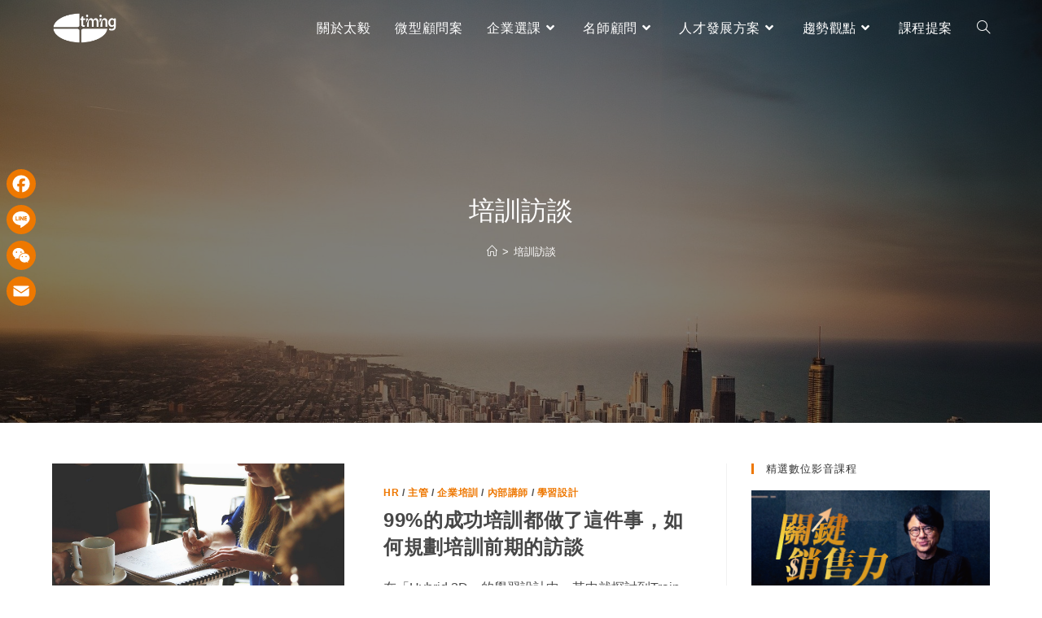

--- FILE ---
content_type: text/html; charset=UTF-8
request_url: https://www.timingasia.com/tag/%E5%9F%B9%E8%A8%93%E8%A8%AA%E8%AB%87/
body_size: 28948
content:
<!DOCTYPE html>
<html class="html" lang="zh-TW" prefix="og: https://ogp.me/ns#">
<head>
	<meta charset="UTF-8">
	<link rel="profile" href="https://gmpg.org/xfn/11">

	<script>
var theplus_ajax_url = "https://www.timingasia.com/wp-admin/admin-ajax.php";
		var theplus_ajax_post_url = "https://www.timingasia.com/wp-admin/admin-post.php";
		var theplus_nonce = "c527aee57f";
</script>
	<style>img:is([sizes="auto" i], [sizes^="auto," i]) { contain-intrinsic-size: 3000px 1500px }</style>
	
<!-- Google Tag Manager for WordPress by gtm4wp.com -->
<script data-cfasync="false" data-pagespeed-no-defer>
	var gtm4wp_datalayer_name = "dataLayer";
	var dataLayer = dataLayer || [];
</script>
<!-- End Google Tag Manager for WordPress by gtm4wp.com --><meta name="viewport" content="width=device-width, initial-scale=1">
<!-- Search Engine Optimization by Rank Math - https://rankmath.com/ -->
<title>培訓訪談 - 太毅國際 | 企業培訓的領導品牌 | 教育訓練的最佳夥伴</title>
<meta name="robots" content="follow, index, max-snippet:-1, max-video-preview:-1, max-image-preview:large"/>
<link rel="canonical" href="https://www.timingasia.com/tag/%e5%9f%b9%e8%a8%93%e8%a8%aa%e8%ab%87/" />
<meta property="og:locale" content="zh_TW" />
<meta property="og:type" content="article" />
<meta property="og:title" content="培訓訪談 - 太毅國際 | 企業培訓的領導品牌 | 教育訓練的最佳夥伴" />
<meta property="og:url" content="https://www.timingasia.com/tag/%e5%9f%b9%e8%a8%93%e8%a8%aa%e8%ab%87/" />
<meta property="og:site_name" content="太毅國際 | 企業培訓的領導品牌 | 教育訓練的最佳夥伴" />
<meta property="article:publisher" content="https://www.facebook.com/timingasia/" />
<meta name="twitter:card" content="summary_large_image" />
<meta name="twitter:title" content="培訓訪談 - 太毅國際 | 企業培訓的領導品牌 | 教育訓練的最佳夥伴" />
<meta name="twitter:label1" content="文章" />
<meta name="twitter:data1" content="1" />
<script type="application/ld+json" class="rank-math-schema">{"@context":"https://schema.org","@graph":[{"@type":"Organization","@id":"https://www.timingasia.com/#organization","name":"\u592a\u6bc5\u570b\u969b\u9867\u554f\u80a1\u4efd\u6709\u9650\u516c\u53f8","sameAs":["https://www.facebook.com/timingasia/"]},{"@type":"WebSite","@id":"https://www.timingasia.com/#website","url":"https://www.timingasia.com","name":"\u592a\u6bc5\u570b\u969b | \u4f01\u696d\u57f9\u8a13\u7684\u9818\u5c0e\u54c1\u724c | \u6559\u80b2\u8a13\u7df4\u7684\u6700\u4f73\u5925\u4f34","publisher":{"@id":"https://www.timingasia.com/#organization"},"inLanguage":"zh-TW"},{"@type":"BreadcrumbList","@id":"https://www.timingasia.com/tag/%e5%9f%b9%e8%a8%93%e8%a8%aa%e8%ab%87/#breadcrumb","itemListElement":[{"@type":"ListItem","position":"1","item":{"@id":"https://www.timingasia.com","name":"Home"}},{"@type":"ListItem","position":"2","item":{"@id":"https://www.timingasia.com/tag/%e5%9f%b9%e8%a8%93%e8%a8%aa%e8%ab%87/","name":"\u57f9\u8a13\u8a2a\u8ac7"}}]},{"@type":"CollectionPage","@id":"https://www.timingasia.com/tag/%e5%9f%b9%e8%a8%93%e8%a8%aa%e8%ab%87/#webpage","url":"https://www.timingasia.com/tag/%e5%9f%b9%e8%a8%93%e8%a8%aa%e8%ab%87/","name":"\u57f9\u8a13\u8a2a\u8ac7 - \u592a\u6bc5\u570b\u969b | \u4f01\u696d\u57f9\u8a13\u7684\u9818\u5c0e\u54c1\u724c | \u6559\u80b2\u8a13\u7df4\u7684\u6700\u4f73\u5925\u4f34","isPartOf":{"@id":"https://www.timingasia.com/#website"},"inLanguage":"zh-TW","breadcrumb":{"@id":"https://www.timingasia.com/tag/%e5%9f%b9%e8%a8%93%e8%a8%aa%e8%ab%87/#breadcrumb"}}]}</script>
<!-- /Rank Math WordPress SEO plugin -->

<link rel='dns-prefetch' href='//static.addtoany.com' />
<link rel='dns-prefetch' href='//stats.wp.com' />
<link rel='preconnect' href='//i0.wp.com' />
<script>
window._wpemojiSettings = {"baseUrl":"https:\/\/s.w.org\/images\/core\/emoji\/16.0.1\/72x72\/","ext":".png","svgUrl":"https:\/\/s.w.org\/images\/core\/emoji\/16.0.1\/svg\/","svgExt":".svg","source":{"concatemoji":"https:\/\/www.timingasia.com\/wp-includes\/js\/wp-emoji-release.min.js?ver=6.8.3"}};
/*! This file is auto-generated */
!function(s,n){var o,i,e;function c(e){try{var t={supportTests:e,timestamp:(new Date).valueOf()};sessionStorage.setItem(o,JSON.stringify(t))}catch(e){}}function p(e,t,n){e.clearRect(0,0,e.canvas.width,e.canvas.height),e.fillText(t,0,0);var t=new Uint32Array(e.getImageData(0,0,e.canvas.width,e.canvas.height).data),a=(e.clearRect(0,0,e.canvas.width,e.canvas.height),e.fillText(n,0,0),new Uint32Array(e.getImageData(0,0,e.canvas.width,e.canvas.height).data));return t.every(function(e,t){return e===a[t]})}function u(e,t){e.clearRect(0,0,e.canvas.width,e.canvas.height),e.fillText(t,0,0);for(var n=e.getImageData(16,16,1,1),a=0;a<n.data.length;a++)if(0!==n.data[a])return!1;return!0}function f(e,t,n,a){switch(t){case"flag":return n(e,"\ud83c\udff3\ufe0f\u200d\u26a7\ufe0f","\ud83c\udff3\ufe0f\u200b\u26a7\ufe0f")?!1:!n(e,"\ud83c\udde8\ud83c\uddf6","\ud83c\udde8\u200b\ud83c\uddf6")&&!n(e,"\ud83c\udff4\udb40\udc67\udb40\udc62\udb40\udc65\udb40\udc6e\udb40\udc67\udb40\udc7f","\ud83c\udff4\u200b\udb40\udc67\u200b\udb40\udc62\u200b\udb40\udc65\u200b\udb40\udc6e\u200b\udb40\udc67\u200b\udb40\udc7f");case"emoji":return!a(e,"\ud83e\udedf")}return!1}function g(e,t,n,a){var r="undefined"!=typeof WorkerGlobalScope&&self instanceof WorkerGlobalScope?new OffscreenCanvas(300,150):s.createElement("canvas"),o=r.getContext("2d",{willReadFrequently:!0}),i=(o.textBaseline="top",o.font="600 32px Arial",{});return e.forEach(function(e){i[e]=t(o,e,n,a)}),i}function t(e){var t=s.createElement("script");t.src=e,t.defer=!0,s.head.appendChild(t)}"undefined"!=typeof Promise&&(o="wpEmojiSettingsSupports",i=["flag","emoji"],n.supports={everything:!0,everythingExceptFlag:!0},e=new Promise(function(e){s.addEventListener("DOMContentLoaded",e,{once:!0})}),new Promise(function(t){var n=function(){try{var e=JSON.parse(sessionStorage.getItem(o));if("object"==typeof e&&"number"==typeof e.timestamp&&(new Date).valueOf()<e.timestamp+604800&&"object"==typeof e.supportTests)return e.supportTests}catch(e){}return null}();if(!n){if("undefined"!=typeof Worker&&"undefined"!=typeof OffscreenCanvas&&"undefined"!=typeof URL&&URL.createObjectURL&&"undefined"!=typeof Blob)try{var e="postMessage("+g.toString()+"("+[JSON.stringify(i),f.toString(),p.toString(),u.toString()].join(",")+"));",a=new Blob([e],{type:"text/javascript"}),r=new Worker(URL.createObjectURL(a),{name:"wpTestEmojiSupports"});return void(r.onmessage=function(e){c(n=e.data),r.terminate(),t(n)})}catch(e){}c(n=g(i,f,p,u))}t(n)}).then(function(e){for(var t in e)n.supports[t]=e[t],n.supports.everything=n.supports.everything&&n.supports[t],"flag"!==t&&(n.supports.everythingExceptFlag=n.supports.everythingExceptFlag&&n.supports[t]);n.supports.everythingExceptFlag=n.supports.everythingExceptFlag&&!n.supports.flag,n.DOMReady=!1,n.readyCallback=function(){n.DOMReady=!0}}).then(function(){return e}).then(function(){var e;n.supports.everything||(n.readyCallback(),(e=n.source||{}).concatemoji?t(e.concatemoji):e.wpemoji&&e.twemoji&&(t(e.twemoji),t(e.wpemoji)))}))}((window,document),window._wpemojiSettings);
</script>

<style id='wp-emoji-styles-inline-css'>

	img.wp-smiley, img.emoji {
		display: inline !important;
		border: none !important;
		box-shadow: none !important;
		height: 1em !important;
		width: 1em !important;
		margin: 0 0.07em !important;
		vertical-align: -0.1em !important;
		background: none !important;
		padding: 0 !important;
	}
</style>
<link rel='stylesheet' id='wp-block-library-css' href='https://www.timingasia.com/wp-includes/css/dist/block-library/style.min.css?ver=6.8.3' media='all' />
<style id='wp-block-library-theme-inline-css'>
.wp-block-audio :where(figcaption){color:#555;font-size:13px;text-align:center}.is-dark-theme .wp-block-audio :where(figcaption){color:#ffffffa6}.wp-block-audio{margin:0 0 1em}.wp-block-code{border:1px solid #ccc;border-radius:4px;font-family:Menlo,Consolas,monaco,monospace;padding:.8em 1em}.wp-block-embed :where(figcaption){color:#555;font-size:13px;text-align:center}.is-dark-theme .wp-block-embed :where(figcaption){color:#ffffffa6}.wp-block-embed{margin:0 0 1em}.blocks-gallery-caption{color:#555;font-size:13px;text-align:center}.is-dark-theme .blocks-gallery-caption{color:#ffffffa6}:root :where(.wp-block-image figcaption){color:#555;font-size:13px;text-align:center}.is-dark-theme :root :where(.wp-block-image figcaption){color:#ffffffa6}.wp-block-image{margin:0 0 1em}.wp-block-pullquote{border-bottom:4px solid;border-top:4px solid;color:currentColor;margin-bottom:1.75em}.wp-block-pullquote cite,.wp-block-pullquote footer,.wp-block-pullquote__citation{color:currentColor;font-size:.8125em;font-style:normal;text-transform:uppercase}.wp-block-quote{border-left:.25em solid;margin:0 0 1.75em;padding-left:1em}.wp-block-quote cite,.wp-block-quote footer{color:currentColor;font-size:.8125em;font-style:normal;position:relative}.wp-block-quote:where(.has-text-align-right){border-left:none;border-right:.25em solid;padding-left:0;padding-right:1em}.wp-block-quote:where(.has-text-align-center){border:none;padding-left:0}.wp-block-quote.is-large,.wp-block-quote.is-style-large,.wp-block-quote:where(.is-style-plain){border:none}.wp-block-search .wp-block-search__label{font-weight:700}.wp-block-search__button{border:1px solid #ccc;padding:.375em .625em}:where(.wp-block-group.has-background){padding:1.25em 2.375em}.wp-block-separator.has-css-opacity{opacity:.4}.wp-block-separator{border:none;border-bottom:2px solid;margin-left:auto;margin-right:auto}.wp-block-separator.has-alpha-channel-opacity{opacity:1}.wp-block-separator:not(.is-style-wide):not(.is-style-dots){width:100px}.wp-block-separator.has-background:not(.is-style-dots){border-bottom:none;height:1px}.wp-block-separator.has-background:not(.is-style-wide):not(.is-style-dots){height:2px}.wp-block-table{margin:0 0 1em}.wp-block-table td,.wp-block-table th{word-break:normal}.wp-block-table :where(figcaption){color:#555;font-size:13px;text-align:center}.is-dark-theme .wp-block-table :where(figcaption){color:#ffffffa6}.wp-block-video :where(figcaption){color:#555;font-size:13px;text-align:center}.is-dark-theme .wp-block-video :where(figcaption){color:#ffffffa6}.wp-block-video{margin:0 0 1em}:root :where(.wp-block-template-part.has-background){margin-bottom:0;margin-top:0;padding:1.25em 2.375em}
</style>
<style id='classic-theme-styles-inline-css'>
/*! This file is auto-generated */
.wp-block-button__link{color:#fff;background-color:#32373c;border-radius:9999px;box-shadow:none;text-decoration:none;padding:calc(.667em + 2px) calc(1.333em + 2px);font-size:1.125em}.wp-block-file__button{background:#32373c;color:#fff;text-decoration:none}
</style>
<style id='achang-pencil-box-style-box-style-inline-css'>
.apb-highlighter-highlight{background:linear-gradient(to top,var(--apb-highlighter-color,#fff59d) 60%,transparent 60%);padding:2px 4px}.apb-highlighter-highlight,.apb-highlighter-line{border-radius:2px;-webkit-box-decoration-break:clone;box-decoration-break:clone;display:inline}.apb-highlighter-line{background:linear-gradient(transparent 40%,hsla(0,0%,100%,0) 40%,var(--apb-highlighter-color,#ccff90) 50%,transparent 70%);padding:3px 6px}.apb-underline{background:transparent;-webkit-box-decoration-break:clone;box-decoration-break:clone;display:inline;padding-bottom:2px;text-decoration:none}.apb-underline-normal{border-bottom:2px solid var(--apb-underline-color,red);padding-bottom:3px}.apb-underline-wavy{text-decoration-color:var(--apb-underline-color,red);text-decoration-line:underline;-webkit-text-decoration-skip-ink:none;text-decoration-skip-ink:none;text-decoration-style:wavy;text-decoration-thickness:2px;text-underline-offset:3px}.apb-underline-dashed{border-bottom:2px dashed var(--apb-underline-color,red);padding-bottom:3px}.apb-underline-crayon{background:linear-gradient(transparent 40%,hsla(0,0%,100%,0) 40%,var(--apb-underline-color,red) 90%,transparent 95%);border-radius:3px;padding:3px 6px;position:relative}.apb-font-size{display:inline}.apb-style-box{margin:1em 0;position:relative}.apb-style-box .apb-box-title{align-items:center;color:var(--apb-title-color,inherit);display:flex;font-size:var(--apb-title-font-size,1.2em);font-weight:700}.apb-style-box .apb-box-title .apb-title-icon{font-size:1em;margin-right:10px}.apb-style-box .apb-box-title .apb-title-text{flex-grow:1}.apb-style-box .apb-box-content>:first-child{margin-top:0}.apb-style-box .apb-box-content>:last-child{margin-bottom:0}.apb-layout-info{border-color:var(--apb-box-color,#ddd);border-radius:4px;border-style:var(--apb-border-line-style,solid);border-width:var(--apb-border-width,2px)}.apb-layout-info .apb-box-title{background-color:var(--apb-box-color,#ddd);color:var(--apb-title-color,#333);padding:10px 15px}.apb-layout-info .apb-box-content{background-color:#fff;padding:15px}.apb-layout-alert{border:1px solid transparent;border-radius:.375rem;padding:1rem}.apb-layout-alert .apb-box-content,.apb-layout-alert .apb-box-title{background:transparent;padding:0}.apb-layout-alert .apb-box-title{margin-bottom:.5rem}.apb-layout-alert.apb-alert-type-custom{background-color:var(--apb-box-color,#cfe2ff);border-color:var(--apb-border-color,#9ec5fe);border-style:var(--apb-border-line-style,solid);border-width:var(--apb-border-width,1px);color:var(--apb-title-color,#333)}.apb-layout-alert.apb-alert-type-custom .apb-box-title{color:var(--apb-title-color,#333)}.apb-layout-alert.apb-alert-type-info{background-color:#cfe2ff;border-color:#9ec5fe;color:#0a58ca}.apb-layout-alert.apb-alert-type-info .apb-box-title{color:var(--apb-title-color,#0a58ca)}.apb-layout-alert.apb-alert-type-success{background-color:#d1e7dd;border-color:#a3cfbb;color:#146c43}.apb-layout-alert.apb-alert-type-success .apb-box-title{color:var(--apb-title-color,#146c43)}.apb-layout-alert.apb-alert-type-warning{background-color:#fff3cd;border-color:#ffecb5;color:#664d03}.apb-layout-alert.apb-alert-type-warning .apb-box-title{color:var(--apb-title-color,#664d03)}.apb-layout-alert.apb-alert-type-danger{background-color:#f8d7da;border-color:#f1aeb5;color:#842029}.apb-layout-alert.apb-alert-type-danger .apb-box-title{color:var(--apb-title-color,#842029)}.apb-layout-morandi-alert{background-color:var(--apb-box-color,#f7f4eb);border:1px solid var(--apb-box-color,#f7f4eb);border-left:var(--apb-border-width,4px) solid var(--apb-border-color,#d9d2c6);border-radius:.375rem;box-shadow:0 1px 2px 0 rgba(0,0,0,.05);padding:1rem}.apb-layout-morandi-alert .apb-box-title{background:transparent;color:var(--apb-title-color,#2d3748);font-size:var(--apb-title-font-size,1em);font-weight:700;margin-bottom:.25rem;padding:0}.apb-layout-morandi-alert .apb-box-content{background:transparent;color:#4a5568;padding:0}.apb-layout-centered-title{background-color:#fff;border-color:var(--apb-box-color,#ddd);border-radius:4px;border-style:var(--apb-border-line-style,solid);border-width:var(--apb-border-width,2px);margin-top:1.5em;padding:25px 15px 15px;position:relative}.apb-layout-centered-title .apb-box-title{background:var(--apb-title-bg-color,#fff);color:var(--apb-title-color,var(--apb-box-color,#333));left:20px;padding:0 10px;position:absolute;top:-.8em}.apb-layout-centered-title .apb-box-content{background:transparent;padding:0}.wp-block-achang-pencil-box-code-box{border-radius:8px;box-shadow:0 2px 8px rgba(0,0,0,.1);font-family:Consolas,Monaco,Courier New,monospace;margin:1.5em 0;overflow:hidden;position:relative}.wp-block-achang-pencil-box-code-box .apb-code-box-header{align-items:center;border-bottom:1px solid;display:flex;font-size:13px;font-weight:500;justify-content:space-between;padding:12px 16px;position:relative}.wp-block-achang-pencil-box-code-box .apb-code-box-header .apb-code-language{font-family:-apple-system,BlinkMacSystemFont,Segoe UI,Roboto,sans-serif}.wp-block-achang-pencil-box-code-box .apb-code-content-wrapper{background:transparent;display:flex;max-height:500px;overflow:hidden;position:relative}.wp-block-achang-pencil-box-code-box .apb-line-numbers{border-right:1px solid;flex-shrink:0;font-size:14px;line-height:1.5;min-width:50px;overflow-y:auto;padding:16px 8px;text-align:right;-webkit-user-select:none;-moz-user-select:none;user-select:none;-ms-overflow-style:none;position:relative;scrollbar-width:none;z-index:1}.wp-block-achang-pencil-box-code-box .apb-line-numbers::-webkit-scrollbar{display:none}.wp-block-achang-pencil-box-code-box .apb-line-numbers .apb-line-number{display:block;line-height:1.5;white-space:nowrap}.wp-block-achang-pencil-box-code-box .apb-code-box-content{background:transparent;flex:1;font-size:14px;line-height:1.5;margin:0;min-width:0;overflow:auto;padding:16px;position:relative;white-space:pre!important;z-index:0}.wp-block-achang-pencil-box-code-box .apb-code-box-content code{background:transparent;border:none;display:block;font-family:inherit;font-size:inherit;line-height:inherit;margin:0;overflow-wrap:normal!important;padding:0;white-space:pre!important;word-break:normal!important}.wp-block-achang-pencil-box-code-box .apb-code-box-content code .token{display:inline}.wp-block-achang-pencil-box-code-box .apb-copy-button{background:transparent;border:1px solid;border-radius:4px;cursor:pointer;font-family:-apple-system,BlinkMacSystemFont,Segoe UI,Roboto,sans-serif;font-size:12px;padding:6px 12px;transition:all .2s ease}.wp-block-achang-pencil-box-code-box .apb-copy-button:hover{opacity:.8}.wp-block-achang-pencil-box-code-box .apb-copy-button:active{transform:scale(.95)}.wp-block-achang-pencil-box-code-box .apb-copy-button.apb-copy-success{animation:copySuccess .6s ease;background-color:#d4edda!important;border-color:#28a745!important;color:#155724!important}.wp-block-achang-pencil-box-code-box .apb-copy-button.apb-copy-error{animation:copyError .6s ease;background-color:#f8d7da!important;border-color:#dc3545!important;color:#721c24!important}.wp-block-achang-pencil-box-code-box .apb-copy-button-standalone{position:absolute;right:12px;top:12px;z-index:1}.apb-code-style-style-1{background:#f8f9fa;border:1px solid #e9ecef}.apb-code-style-style-1 .apb-code-box-header{background:#fff;border-bottom-color:#dee2e6;color:#495057}.apb-code-style-style-1 .apb-line-numbers{background:#f1f3f4;border-right-color:#dee2e6;color:#6c757d}.apb-code-style-style-1 .apb-code-box-content{background:#fff;color:#212529;text-shadow:none}.apb-code-style-style-1 .apb-code-box-content code[class*=language-]{text-shadow:none}.apb-code-style-style-1 .apb-copy-button{background:hsla(0,0%,100%,.8);border-color:#6c757d;color:#495057}.apb-code-style-style-1 .apb-copy-button:hover{background:#f8f9fa;border-color:#495057}.apb-code-style-style-1 .apb-copy-button.apb-copy-success{background:#d4edda;border-color:#28a745;color:#155724}.apb-code-style-style-1 .apb-copy-button.apb-copy-error{background:#f8d7da;border-color:#dc3545;color:#721c24}.apb-code-style-style-1 code .token.cdata,.apb-code-style-style-1 code .token.comment,.apb-code-style-style-1 code .token.doctype,.apb-code-style-style-1 code .token.prolog{color:#5a6b73}.apb-code-style-style-1 code .token.punctuation{color:#666}.apb-code-style-style-1 code .token.boolean,.apb-code-style-style-1 code .token.constant,.apb-code-style-style-1 code .token.deleted,.apb-code-style-style-1 code .token.number,.apb-code-style-style-1 code .token.property,.apb-code-style-style-1 code .token.symbol,.apb-code-style-style-1 code .token.tag{color:#d73a49}.apb-code-style-style-1 code .token.attr-name,.apb-code-style-style-1 code .token.builtin,.apb-code-style-style-1 code .token.char,.apb-code-style-style-1 code .token.inserted,.apb-code-style-style-1 code .token.selector,.apb-code-style-style-1 code .token.string{color:#22863a}.apb-code-style-style-1 code .token.entity,.apb-code-style-style-1 code .token.operator,.apb-code-style-style-1 code .token.url{color:#6f42c1}.apb-code-style-style-1 code .token.atrule,.apb-code-style-style-1 code .token.attr-value,.apb-code-style-style-1 code .token.keyword{color:#005cc5}.apb-code-style-style-1 code .token.class-name,.apb-code-style-style-1 code .token.function{color:#6f42c1}.apb-code-style-style-1 code .token.important,.apb-code-style-style-1 code .token.regex,.apb-code-style-style-1 code .token.variable{color:#e36209}.apb-code-style-style-2{background:#1e1e1e;border:1px solid #333}.apb-code-style-style-2 .apb-code-box-header{background:#2d2d30;border-bottom-color:#3e3e42;color:#ccc}.apb-code-style-style-2 .apb-line-numbers{background:#252526;border-right-color:#3e3e42;color:#858585}.apb-code-style-style-2 .apb-code-box-content{background:#1e1e1e;color:#f0f0f0}.apb-code-style-style-2 .apb-copy-button{background:rgba(45,45,48,.8);border-color:#6c6c6c;color:#ccc}.apb-code-style-style-2 .apb-copy-button:hover{background:#3e3e42;border-color:#ccc}.apb-code-style-style-2 .apb-copy-button.apb-copy-success{background:#0e5132;border-color:#28a745;color:#d4edda}.apb-code-style-style-2 .apb-copy-button.apb-copy-error{background:#58151c;border-color:#dc3545;color:#f8d7da}.apb-code-style-style-2 code .token.cdata,.apb-code-style-style-2 code .token.comment,.apb-code-style-style-2 code .token.doctype,.apb-code-style-style-2 code .token.prolog{color:#6a9955}.apb-code-style-style-2 code .token.punctuation{color:#d4d4d4}.apb-code-style-style-2 code .token.boolean,.apb-code-style-style-2 code .token.constant,.apb-code-style-style-2 code .token.deleted,.apb-code-style-style-2 code .token.number,.apb-code-style-style-2 code .token.property,.apb-code-style-style-2 code .token.symbol,.apb-code-style-style-2 code .token.tag{color:#b5cea8}.apb-code-style-style-2 code .token.attr-name,.apb-code-style-style-2 code .token.builtin,.apb-code-style-style-2 code .token.char,.apb-code-style-style-2 code .token.inserted,.apb-code-style-style-2 code .token.selector,.apb-code-style-style-2 code .token.string{color:#ce9178}.apb-code-style-style-2 code .token.entity,.apb-code-style-style-2 code .token.operator,.apb-code-style-style-2 code .token.url{color:#d4d4d4}.apb-code-style-style-2 code .token.atrule,.apb-code-style-style-2 code .token.attr-value,.apb-code-style-style-2 code .token.keyword{color:#569cd6}.apb-code-style-style-2 code .token.class-name,.apb-code-style-style-2 code .token.function{color:#dcdcaa}.apb-code-style-style-2 code .token.important,.apb-code-style-style-2 code .token.regex,.apb-code-style-style-2 code .token.variable{color:#ff8c00}@keyframes copySuccess{0%{transform:scale(1)}50%{background-color:#28a745;color:#fff;transform:scale(1.1)}to{transform:scale(1)}}@keyframes copyError{0%{transform:translateX(0)}25%{transform:translateX(-5px)}75%{transform:translateX(5px)}to{transform:translateX(0)}}@media(max-width:768px){.wp-block-achang-pencil-box-code-box .apb-code-box-header{font-size:12px;padding:10px 12px}.wp-block-achang-pencil-box-code-box .apb-line-numbers{font-size:11px;min-width:35px;padding:12px 6px}.wp-block-achang-pencil-box-code-box .apb-code-box-content{font-size:13px;padding:12px}.wp-block-achang-pencil-box-code-box .apb-copy-button{font-size:11px;padding:4px 8px}}@media print{.wp-block-achang-pencil-box-code-box{border:1px solid #000;box-shadow:none}.wp-block-achang-pencil-box-code-box .apb-copy-button{display:none}.wp-block-achang-pencil-box-code-box .apb-code-content-wrapper{max-height:none;overflow:visible}}

</style>
<link rel='stylesheet' id='mediaelement-css' href='https://www.timingasia.com/wp-includes/js/mediaelement/mediaelementplayer-legacy.min.css?ver=4.2.17' media='all' />
<link rel='stylesheet' id='wp-mediaelement-css' href='https://www.timingasia.com/wp-includes/js/mediaelement/wp-mediaelement.min.css?ver=6.8.3' media='all' />
<style id='jetpack-sharing-buttons-style-inline-css'>
.jetpack-sharing-buttons__services-list{display:flex;flex-direction:row;flex-wrap:wrap;gap:0;list-style-type:none;margin:5px;padding:0}.jetpack-sharing-buttons__services-list.has-small-icon-size{font-size:12px}.jetpack-sharing-buttons__services-list.has-normal-icon-size{font-size:16px}.jetpack-sharing-buttons__services-list.has-large-icon-size{font-size:24px}.jetpack-sharing-buttons__services-list.has-huge-icon-size{font-size:36px}@media print{.jetpack-sharing-buttons__services-list{display:none!important}}.editor-styles-wrapper .wp-block-jetpack-sharing-buttons{gap:0;padding-inline-start:0}ul.jetpack-sharing-buttons__services-list.has-background{padding:1.25em 2.375em}
</style>
<style id='global-styles-inline-css'>
:root{--wp--preset--aspect-ratio--square: 1;--wp--preset--aspect-ratio--4-3: 4/3;--wp--preset--aspect-ratio--3-4: 3/4;--wp--preset--aspect-ratio--3-2: 3/2;--wp--preset--aspect-ratio--2-3: 2/3;--wp--preset--aspect-ratio--16-9: 16/9;--wp--preset--aspect-ratio--9-16: 9/16;--wp--preset--color--black: #000000;--wp--preset--color--cyan-bluish-gray: #abb8c3;--wp--preset--color--white: #ffffff;--wp--preset--color--pale-pink: #f78da7;--wp--preset--color--vivid-red: #cf2e2e;--wp--preset--color--luminous-vivid-orange: #ff6900;--wp--preset--color--luminous-vivid-amber: #fcb900;--wp--preset--color--light-green-cyan: #7bdcb5;--wp--preset--color--vivid-green-cyan: #00d084;--wp--preset--color--pale-cyan-blue: #8ed1fc;--wp--preset--color--vivid-cyan-blue: #0693e3;--wp--preset--color--vivid-purple: #9b51e0;--wp--preset--gradient--vivid-cyan-blue-to-vivid-purple: linear-gradient(135deg,rgba(6,147,227,1) 0%,rgb(155,81,224) 100%);--wp--preset--gradient--light-green-cyan-to-vivid-green-cyan: linear-gradient(135deg,rgb(122,220,180) 0%,rgb(0,208,130) 100%);--wp--preset--gradient--luminous-vivid-amber-to-luminous-vivid-orange: linear-gradient(135deg,rgba(252,185,0,1) 0%,rgba(255,105,0,1) 100%);--wp--preset--gradient--luminous-vivid-orange-to-vivid-red: linear-gradient(135deg,rgba(255,105,0,1) 0%,rgb(207,46,46) 100%);--wp--preset--gradient--very-light-gray-to-cyan-bluish-gray: linear-gradient(135deg,rgb(238,238,238) 0%,rgb(169,184,195) 100%);--wp--preset--gradient--cool-to-warm-spectrum: linear-gradient(135deg,rgb(74,234,220) 0%,rgb(151,120,209) 20%,rgb(207,42,186) 40%,rgb(238,44,130) 60%,rgb(251,105,98) 80%,rgb(254,248,76) 100%);--wp--preset--gradient--blush-light-purple: linear-gradient(135deg,rgb(255,206,236) 0%,rgb(152,150,240) 100%);--wp--preset--gradient--blush-bordeaux: linear-gradient(135deg,rgb(254,205,165) 0%,rgb(254,45,45) 50%,rgb(107,0,62) 100%);--wp--preset--gradient--luminous-dusk: linear-gradient(135deg,rgb(255,203,112) 0%,rgb(199,81,192) 50%,rgb(65,88,208) 100%);--wp--preset--gradient--pale-ocean: linear-gradient(135deg,rgb(255,245,203) 0%,rgb(182,227,212) 50%,rgb(51,167,181) 100%);--wp--preset--gradient--electric-grass: linear-gradient(135deg,rgb(202,248,128) 0%,rgb(113,206,126) 100%);--wp--preset--gradient--midnight: linear-gradient(135deg,rgb(2,3,129) 0%,rgb(40,116,252) 100%);--wp--preset--font-size--small: 13px;--wp--preset--font-size--medium: 20px;--wp--preset--font-size--large: 36px;--wp--preset--font-size--x-large: 42px;--wp--preset--spacing--20: 0.44rem;--wp--preset--spacing--30: 0.67rem;--wp--preset--spacing--40: 1rem;--wp--preset--spacing--50: 1.5rem;--wp--preset--spacing--60: 2.25rem;--wp--preset--spacing--70: 3.38rem;--wp--preset--spacing--80: 5.06rem;--wp--preset--shadow--natural: 6px 6px 9px rgba(0, 0, 0, 0.2);--wp--preset--shadow--deep: 12px 12px 50px rgba(0, 0, 0, 0.4);--wp--preset--shadow--sharp: 6px 6px 0px rgba(0, 0, 0, 0.2);--wp--preset--shadow--outlined: 6px 6px 0px -3px rgba(255, 255, 255, 1), 6px 6px rgba(0, 0, 0, 1);--wp--preset--shadow--crisp: 6px 6px 0px rgba(0, 0, 0, 1);}:where(.is-layout-flex){gap: 0.5em;}:where(.is-layout-grid){gap: 0.5em;}body .is-layout-flex{display: flex;}.is-layout-flex{flex-wrap: wrap;align-items: center;}.is-layout-flex > :is(*, div){margin: 0;}body .is-layout-grid{display: grid;}.is-layout-grid > :is(*, div){margin: 0;}:where(.wp-block-columns.is-layout-flex){gap: 2em;}:where(.wp-block-columns.is-layout-grid){gap: 2em;}:where(.wp-block-post-template.is-layout-flex){gap: 1.25em;}:where(.wp-block-post-template.is-layout-grid){gap: 1.25em;}.has-black-color{color: var(--wp--preset--color--black) !important;}.has-cyan-bluish-gray-color{color: var(--wp--preset--color--cyan-bluish-gray) !important;}.has-white-color{color: var(--wp--preset--color--white) !important;}.has-pale-pink-color{color: var(--wp--preset--color--pale-pink) !important;}.has-vivid-red-color{color: var(--wp--preset--color--vivid-red) !important;}.has-luminous-vivid-orange-color{color: var(--wp--preset--color--luminous-vivid-orange) !important;}.has-luminous-vivid-amber-color{color: var(--wp--preset--color--luminous-vivid-amber) !important;}.has-light-green-cyan-color{color: var(--wp--preset--color--light-green-cyan) !important;}.has-vivid-green-cyan-color{color: var(--wp--preset--color--vivid-green-cyan) !important;}.has-pale-cyan-blue-color{color: var(--wp--preset--color--pale-cyan-blue) !important;}.has-vivid-cyan-blue-color{color: var(--wp--preset--color--vivid-cyan-blue) !important;}.has-vivid-purple-color{color: var(--wp--preset--color--vivid-purple) !important;}.has-black-background-color{background-color: var(--wp--preset--color--black) !important;}.has-cyan-bluish-gray-background-color{background-color: var(--wp--preset--color--cyan-bluish-gray) !important;}.has-white-background-color{background-color: var(--wp--preset--color--white) !important;}.has-pale-pink-background-color{background-color: var(--wp--preset--color--pale-pink) !important;}.has-vivid-red-background-color{background-color: var(--wp--preset--color--vivid-red) !important;}.has-luminous-vivid-orange-background-color{background-color: var(--wp--preset--color--luminous-vivid-orange) !important;}.has-luminous-vivid-amber-background-color{background-color: var(--wp--preset--color--luminous-vivid-amber) !important;}.has-light-green-cyan-background-color{background-color: var(--wp--preset--color--light-green-cyan) !important;}.has-vivid-green-cyan-background-color{background-color: var(--wp--preset--color--vivid-green-cyan) !important;}.has-pale-cyan-blue-background-color{background-color: var(--wp--preset--color--pale-cyan-blue) !important;}.has-vivid-cyan-blue-background-color{background-color: var(--wp--preset--color--vivid-cyan-blue) !important;}.has-vivid-purple-background-color{background-color: var(--wp--preset--color--vivid-purple) !important;}.has-black-border-color{border-color: var(--wp--preset--color--black) !important;}.has-cyan-bluish-gray-border-color{border-color: var(--wp--preset--color--cyan-bluish-gray) !important;}.has-white-border-color{border-color: var(--wp--preset--color--white) !important;}.has-pale-pink-border-color{border-color: var(--wp--preset--color--pale-pink) !important;}.has-vivid-red-border-color{border-color: var(--wp--preset--color--vivid-red) !important;}.has-luminous-vivid-orange-border-color{border-color: var(--wp--preset--color--luminous-vivid-orange) !important;}.has-luminous-vivid-amber-border-color{border-color: var(--wp--preset--color--luminous-vivid-amber) !important;}.has-light-green-cyan-border-color{border-color: var(--wp--preset--color--light-green-cyan) !important;}.has-vivid-green-cyan-border-color{border-color: var(--wp--preset--color--vivid-green-cyan) !important;}.has-pale-cyan-blue-border-color{border-color: var(--wp--preset--color--pale-cyan-blue) !important;}.has-vivid-cyan-blue-border-color{border-color: var(--wp--preset--color--vivid-cyan-blue) !important;}.has-vivid-purple-border-color{border-color: var(--wp--preset--color--vivid-purple) !important;}.has-vivid-cyan-blue-to-vivid-purple-gradient-background{background: var(--wp--preset--gradient--vivid-cyan-blue-to-vivid-purple) !important;}.has-light-green-cyan-to-vivid-green-cyan-gradient-background{background: var(--wp--preset--gradient--light-green-cyan-to-vivid-green-cyan) !important;}.has-luminous-vivid-amber-to-luminous-vivid-orange-gradient-background{background: var(--wp--preset--gradient--luminous-vivid-amber-to-luminous-vivid-orange) !important;}.has-luminous-vivid-orange-to-vivid-red-gradient-background{background: var(--wp--preset--gradient--luminous-vivid-orange-to-vivid-red) !important;}.has-very-light-gray-to-cyan-bluish-gray-gradient-background{background: var(--wp--preset--gradient--very-light-gray-to-cyan-bluish-gray) !important;}.has-cool-to-warm-spectrum-gradient-background{background: var(--wp--preset--gradient--cool-to-warm-spectrum) !important;}.has-blush-light-purple-gradient-background{background: var(--wp--preset--gradient--blush-light-purple) !important;}.has-blush-bordeaux-gradient-background{background: var(--wp--preset--gradient--blush-bordeaux) !important;}.has-luminous-dusk-gradient-background{background: var(--wp--preset--gradient--luminous-dusk) !important;}.has-pale-ocean-gradient-background{background: var(--wp--preset--gradient--pale-ocean) !important;}.has-electric-grass-gradient-background{background: var(--wp--preset--gradient--electric-grass) !important;}.has-midnight-gradient-background{background: var(--wp--preset--gradient--midnight) !important;}.has-small-font-size{font-size: var(--wp--preset--font-size--small) !important;}.has-medium-font-size{font-size: var(--wp--preset--font-size--medium) !important;}.has-large-font-size{font-size: var(--wp--preset--font-size--large) !important;}.has-x-large-font-size{font-size: var(--wp--preset--font-size--x-large) !important;}
:where(.wp-block-post-template.is-layout-flex){gap: 1.25em;}:where(.wp-block-post-template.is-layout-grid){gap: 1.25em;}
:where(.wp-block-columns.is-layout-flex){gap: 2em;}:where(.wp-block-columns.is-layout-grid){gap: 2em;}
:root :where(.wp-block-pullquote){font-size: 1.5em;line-height: 1.6;}
</style>
<link rel='stylesheet' id='ac-filter-css-css' href='https://www.timingasia.com/wp-content/plugins/ac-dynamic-filter/assets/css/style.css?ver=2.5.2' media='all' />
<link rel='stylesheet' id='achang-pencil-box-css' href='https://www.timingasia.com/wp-content/plugins/achang-pencil-box/public/css/achang-pencil-box-public.css?ver=1.9.3.1762425121.4.1.4' media='all' />
<link rel='stylesheet' id='fb-widget-frontend-style-css' href='https://www.timingasia.com/wp-content/plugins/facebook-pagelike-widget/assets/css/style.css?ver=1.0.0' media='all' />
<link rel='stylesheet' id='wpa-css-css' href='https://www.timingasia.com/wp-content/plugins/honeypot/includes/css/wpa.css?ver=2.3.04' media='all' />
<style id='wpxpo-global-style-inline-css'>
:root { --preset-color1: #037fff --preset-color2: #026fe0 --preset-color3: #071323 --preset-color4: #132133 --preset-color5: #34495e --preset-color6: #787676 --preset-color7: #f0f2f3 --preset-color8: #f8f9fa --preset-color9: #ffffff }
</style>
<style id='ultp-preset-colors-style-inline-css'>
:root { --postx_preset_Base_1_color: #10102e; --postx_preset_Base_2_color: #262657; --postx_preset_Base_3_color: #545472; --postx_preset_Primary_color: #3323f0; --postx_preset_Secondary_color: #4a5fff; --postx_preset_Tertiary_color: #1B1B47; --postx_preset_Contrast_3_color: #B4B4D6; --postx_preset_Contrast_2_color: #dddff8; --postx_preset_Contrast_1_color: #f4f4ff; --postx_preset_Over_Primary_color: rgba(255,254,254,1);  } .ultp-dark-logo.wp-block-site-logo img {content: url("");}
</style>
<style id='ultp-preset-gradient-style-inline-css'>
:root { --postx_preset_Primary_to_Secondary_to_Right_gradient: linear-gradient(90deg, var(--postx_preset_Primary_color) 0%, var(--postx_preset_Secondary_color) 100%); --postx_preset_Primary_to_Secondary_to_Bottom_gradient: linear-gradient(180deg, var(--postx_preset_Primary_color) 0%, var(--postx_preset_Secondary_color) 100%); --postx_preset_Secondary_to_Primary_to_Right_gradient: linear-gradient(90deg, var(--postx_preset_Secondary_color) 0%, var(--postx_preset_Primary_color) 100%); --postx_preset_Secondary_to_Primary_to_Bottom_gradient: linear-gradient(180deg, var(--postx_preset_Secondary_color) 0%, var(--postx_preset_Primary_color) 100%); --postx_preset_Cold_Evening_gradient: linear-gradient(0deg, rgb(12, 52, 131) 0%, rgb(162, 182, 223) 100%, rgb(107, 140, 206) 100%, rgb(162, 182, 223) 100%); --postx_preset_Purple_Division_gradient: linear-gradient(0deg, rgb(112, 40, 228) 0%, rgb(229, 178, 202) 100%); --postx_preset_Over_Sun_gradient: linear-gradient(60deg, rgb(171, 236, 214) 0%, rgb(251, 237, 150) 100%); --postx_preset_Morning_Salad_gradient: linear-gradient(-255deg, rgb(183, 248, 219) 0%, rgb(80, 167, 194) 100%); --postx_preset_Fabled_Sunset_gradient: linear-gradient(-270deg, rgb(35, 21, 87) 0%, rgb(68, 16, 122) 29%, rgb(255, 19, 97) 67%, rgb(255, 248, 0) 100%);  }
</style>
<style id='ultp-preset-typo-style-inline-css'>
@import url('https://fonts.googleapis.com/css?family=Roboto:100,100i,300,300i,400,400i,500,500i,700,700i,900,900i'); :root { --postx_preset_Heading_typo_font_family: Roboto; --postx_preset_Heading_typo_font_family_type: sans-serif; --postx_preset_Heading_typo_font_weight: 500; --postx_preset_Heading_typo_text_transform: capitalize; --postx_preset_Body_and_Others_typo_font_family: Roboto; --postx_preset_Body_and_Others_typo_font_family_type: sans-serif; --postx_preset_Body_and_Others_typo_font_weight: 400; --postx_preset_Body_and_Others_typo_text_transform: lowercase; --postx_preset_body_typo_font_size_lg: 16px; --postx_preset_paragraph_1_typo_font_size_lg: 12px; --postx_preset_paragraph_2_typo_font_size_lg: 12px; --postx_preset_paragraph_3_typo_font_size_lg: 12px; --postx_preset_heading_h1_typo_font_size_lg: 42px; --postx_preset_heading_h2_typo_font_size_lg: 36px; --postx_preset_heading_h3_typo_font_size_lg: 30px; --postx_preset_heading_h4_typo_font_size_lg: 24px; --postx_preset_heading_h5_typo_font_size_lg: 20px; --postx_preset_heading_h6_typo_font_size_lg: 16px; }
</style>
<link rel='stylesheet' id='theplus-plus-extra-adv-plus-extra-adv-css' href='//www.timingasia.com/wp-content/plugins/the-plus-addons-for-elementor-page-builder/assets/css/main/plus-extra-adv/plus-extra-adv.min.css?ver=1768384596' media='all' />
<link rel='stylesheet' id='theplus-plus-alignmnet-plus-extra-adv-css' href='//www.timingasia.com/wp-content/plugins/the-plus-addons-for-elementor-page-builder/assets/css/main/plus-extra-adv/plus-alignmnet.css?ver=1768384596' media='all' />
<link rel='stylesheet' id='theplus-plus-social-icon-style-social-icon-css' href='//www.timingasia.com/wp-content/plugins/the-plus-addons-for-elementor-page-builder/assets/css/main/social-icon/plus-social-icon-style.css?ver=1768384596' media='all' />
<link rel='stylesheet' id='theplus-plus-social-icon-style-8-social-icon-css' href='//www.timingasia.com/wp-content/plugins/the-plus-addons-for-elementor-page-builder/assets/css/main/social-icon/plus-social-icon-style-8.css?ver=1768384596' media='all' />
<link rel='stylesheet' id='elementor-frontend-css' href='https://www.timingasia.com/wp-content/plugins/elementor/assets/css/frontend.min.css?ver=3.34.1' media='all' />
<link rel='stylesheet' id='elementor-post-374-css' href='https://www.timingasia.com/wp-content/uploads/elementor/css/post-374.css?ver=1768300068' media='all' />
<link rel='stylesheet' id='elementor-post-95-css' href='https://www.timingasia.com/wp-content/uploads/elementor/css/post-95.css?ver=1768300068' media='all' />
<link rel='stylesheet' id='font-awesome-css' href='https://www.timingasia.com/wp-content/themes/oceanwp/assets/fonts/fontawesome/css/all.min.css?ver=6.7.2' media='all' />
<link rel='stylesheet' id='simple-line-icons-css' href='https://www.timingasia.com/wp-content/themes/oceanwp/assets/css/third/simple-line-icons.min.css?ver=2.4.0' media='all' />
<link rel='stylesheet' id='oceanwp-style-css' href='https://www.timingasia.com/wp-content/themes/oceanwp/assets/css/style.min.css?ver=4.1.4' media='all' />
<link rel='stylesheet' id='widget-heading-css' href='https://www.timingasia.com/wp-content/plugins/elementor/assets/css/widget-heading.min.css?ver=3.34.1' media='all' />
<link rel='stylesheet' id='widget-divider-css' href='https://www.timingasia.com/wp-content/plugins/elementor/assets/css/widget-divider.min.css?ver=3.34.1' media='all' />
<link rel='stylesheet' id='widget-form-css' href='https://www.timingasia.com/wp-content/plugins/elementor-pro/assets/css/widget-form.min.css?ver=3.34.0' media='all' />
<link rel='stylesheet' id='e-popup-css' href='https://www.timingasia.com/wp-content/plugins/elementor-pro/assets/css/conditionals/popup.min.css?ver=3.34.0' media='all' />
<link rel='stylesheet' id='elementor-icons-css' href='https://www.timingasia.com/wp-content/plugins/elementor/assets/lib/eicons/css/elementor-icons.min.css?ver=5.45.0' media='all' />
<link rel='stylesheet' id='elementor-post-96-css' href='https://www.timingasia.com/wp-content/uploads/elementor/css/post-96.css?ver=1768300068' media='all' />
<link rel='stylesheet' id='ultp-style-css' href='https://www.timingasia.com/wp-content/plugins/ultimate-post/assets/css/style.min.css?ver=229' media='all' />
<link rel='stylesheet' id='font-awesome-5-all-css' href='https://www.timingasia.com/wp-content/plugins/elementor/assets/lib/font-awesome/css/all.min.css?ver=3.34.1' media='all' />
<link rel='stylesheet' id='font-awesome-4-shim-css' href='https://www.timingasia.com/wp-content/plugins/elementor/assets/lib/font-awesome/css/v4-shims.min.css?ver=3.34.1' media='all' />
<link rel='stylesheet' id='elementor-post-6144-css' href='https://www.timingasia.com/wp-content/uploads/elementor/css/post-6144.css?ver=1768300068' media='all' />
<link rel='stylesheet' id='addtoany-css' href='https://www.timingasia.com/wp-content/plugins/add-to-any/addtoany.min.css?ver=1.16' media='all' />
<style id='addtoany-inline-css'>
@media screen and (max-width:980px){
.a2a_floating_style.a2a_vertical_style{display:none;}
}
span.a2a_svg.a2a_s__default {
    border-radius: 50px !important;
    padding: 4px;
 
}
</style>
<link rel='stylesheet' id='eael-general-css' href='https://www.timingasia.com/wp-content/plugins/essential-addons-for-elementor-lite/assets/front-end/css/view/general.min.css?ver=6.5.6' media='all' />
<link rel='stylesheet' id='oe-widgets-style-css' href='https://www.timingasia.com/wp-content/plugins/ocean-extra/assets/css/widgets.css?ver=6.8.3' media='all' />
<link rel='stylesheet' id='osh-styles-css' href='https://www.timingasia.com/wp-content/plugins/ocean-sticky-header/assets/css/style.min.css?ver=6.8.3' media='all' />
<link rel='stylesheet' id='elementor-gf-local-roboto-css' href='https://www.timingasia.com/wp-content/uploads/elementor/google-fonts/css/roboto.css?ver=1742800950' media='all' />
<link rel='stylesheet' id='elementor-gf-local-robotoslab-css' href='https://www.timingasia.com/wp-content/uploads/elementor/google-fonts/css/robotoslab.css?ver=1742800954' media='all' />
<link rel='stylesheet' id='elementor-icons-shared-0-css' href='https://www.timingasia.com/wp-content/plugins/elementor/assets/lib/font-awesome/css/fontawesome.min.css?ver=5.15.3' media='all' />
<link rel='stylesheet' id='elementor-icons-fa-solid-css' href='https://www.timingasia.com/wp-content/plugins/elementor/assets/lib/font-awesome/css/solid.min.css?ver=5.15.3' media='all' />
<script src="https://www.timingasia.com/wp-includes/js/jquery/jquery.min.js?ver=3.7.1" id="jquery-core-js"></script>
<script src="https://www.timingasia.com/wp-includes/js/jquery/jquery-migrate.min.js?ver=3.4.1" id="jquery-migrate-js"></script>
<script id="addtoany-core-js-before">
window.a2a_config=window.a2a_config||{};a2a_config.callbacks=[];a2a_config.overlays=[];a2a_config.templates={};a2a_localize = {
	Share: "分享",
	Save: "儲存",
	Subscribe: "訂閱",
	Email: "電子郵件",
	Bookmark: "書籤",
	ShowAll: "顯示全部",
	ShowLess: "顯示較少",
	FindServices: "尋找服務",
	FindAnyServiceToAddTo: "立即尋找想要新增的服務",
	PoweredBy: "開發團隊:",
	ShareViaEmail: "透過電子郵件分享",
	SubscribeViaEmail: "透過電子郵件訂閱",
	BookmarkInYourBrowser: "在瀏覽器中加入書籤",
	BookmarkInstructions: "按下 Ctrl+D 或 \u2318+D 將這個頁面加入書籤",
	AddToYourFavorites: "新增至 [我的最愛]",
	SendFromWebOrProgram: "透過任何電子郵件地址或電子郵件程式傳送",
	EmailProgram: "電子郵件程式",
	More: "進一步了解...",
	ThanksForSharing: "感謝分享！",
	ThanksForFollowing: "感謝追蹤！"
};

a2a_config.icon_color="#ee7800,#ffffff";
</script>
<script defer src="https://static.addtoany.com/menu/page.js" id="addtoany-core-js"></script>
<script defer src="https://www.timingasia.com/wp-content/plugins/add-to-any/addtoany.min.js?ver=1.1" id="addtoany-jquery-js"></script>
<script src="https://www.timingasia.com/wp-content/plugins/elementor/assets/lib/font-awesome/js/v4-shims.min.js?ver=3.34.1" id="font-awesome-4-shim-js"></script>
<link rel="https://api.w.org/" href="https://www.timingasia.com/wp-json/" /><link rel="alternate" title="JSON" type="application/json" href="https://www.timingasia.com/wp-json/wp/v2/tags/681" /><meta name="generator" content="WordPress 6.8.3" />
	<style>img#wpstats{display:none}</style>
		<script type="text/javascript">
    //Google Tag Manager
    (function (w, d, s, l, i) {
        w[l] = w[l] || [];
        w[l].push({
            'gtm.start':
                new Date().getTime(), event: 'gtm.js'
        });
        var f = d.getElementsByTagName(s)[0],
            j = d.createElement(s), dl = l != 'dataLayer' ? '&l=' + l : '';
        j.async = true;
        j.src =
            'https://www.googletagmanager.com/gtm.js?id=' + i + dl;
        f.parentNode.insertBefore(j, f);
    })(window, document, 'script', 'dataLayer', 'GTM-N3GH44LG');
</script>
<!-- Google Tag Manager for WordPress by gtm4wp.com -->
<!-- GTM Container placement set to footer -->
<script data-cfasync="false" data-pagespeed-no-defer>
	var dataLayer_content = {"pagePostType":"post","pagePostType2":"tag-post"};
	dataLayer.push( dataLayer_content );
</script>
<script data-cfasync="false" data-pagespeed-no-defer>
(function(w,d,s,l,i){w[l]=w[l]||[];w[l].push({'gtm.start':
new Date().getTime(),event:'gtm.js'});var f=d.getElementsByTagName(s)[0],
j=d.createElement(s),dl=l!='dataLayer'?'&l='+l:'';j.async=true;j.src=
'//www.googletagmanager.com/gtm.js?id='+i+dl;f.parentNode.insertBefore(j,f);
})(window,document,'script','dataLayer','GTM-TSBM78B');
</script>
<!-- End Google Tag Manager for WordPress by gtm4wp.com --><meta name="generator" content="Elementor 3.34.1; features: additional_custom_breakpoints; settings: css_print_method-external, google_font-enabled, font_display-auto">
			<style>
				.e-con.e-parent:nth-of-type(n+4):not(.e-lazyloaded):not(.e-no-lazyload),
				.e-con.e-parent:nth-of-type(n+4):not(.e-lazyloaded):not(.e-no-lazyload) * {
					background-image: none !important;
				}
				@media screen and (max-height: 1024px) {
					.e-con.e-parent:nth-of-type(n+3):not(.e-lazyloaded):not(.e-no-lazyload),
					.e-con.e-parent:nth-of-type(n+3):not(.e-lazyloaded):not(.e-no-lazyload) * {
						background-image: none !important;
					}
				}
				@media screen and (max-height: 640px) {
					.e-con.e-parent:nth-of-type(n+2):not(.e-lazyloaded):not(.e-no-lazyload),
					.e-con.e-parent:nth-of-type(n+2):not(.e-lazyloaded):not(.e-no-lazyload) * {
						background-image: none !important;
					}
				}
			</style>
			<script src="https://www.googleoptimize.com/optimize.js?id=OPT-WKRPC3D"></script><link rel="icon" href="https://i0.wp.com/www.timingasia.com/wp-content/uploads/2020/10/cropped-logo-%E6%96%B9.png?fit=32%2C32&#038;quality=100&#038;ssl=1" sizes="32x32" />
<link rel="icon" href="https://i0.wp.com/www.timingasia.com/wp-content/uploads/2020/10/cropped-logo-%E6%96%B9.png?fit=192%2C192&#038;quality=100&#038;ssl=1" sizes="192x192" />
<link rel="apple-touch-icon" href="https://i0.wp.com/www.timingasia.com/wp-content/uploads/2020/10/cropped-logo-%E6%96%B9.png?fit=180%2C180&#038;quality=100&#038;ssl=1" />
<meta name="msapplication-TileImage" content="https://i0.wp.com/www.timingasia.com/wp-content/uploads/2020/10/cropped-logo-%E6%96%B9.png?fit=270%2C270&#038;quality=100&#038;ssl=1" />
<!-- OceanWP CSS -->
<style type="text/css">
/* Colors */a:hover,a.light:hover,.theme-heading .text::before,.theme-heading .text::after,#top-bar-content >a:hover,#top-bar-social li.oceanwp-email a:hover,#site-navigation-wrap .dropdown-menu >li >a:hover,#site-header.medium-header #medium-searchform button:hover,.oceanwp-mobile-menu-icon a:hover,.blog-entry.post .blog-entry-header .entry-title a:hover,.blog-entry.post .blog-entry-readmore a:hover,.blog-entry.thumbnail-entry .blog-entry-category a,ul.meta li a:hover,.dropcap,.single nav.post-navigation .nav-links .title,body .related-post-title a:hover,body #wp-calendar caption,body .contact-info-widget.default i,body .contact-info-widget.big-icons i,body .custom-links-widget .oceanwp-custom-links li a:hover,body .custom-links-widget .oceanwp-custom-links li a:hover:before,body .posts-thumbnails-widget li a:hover,body .social-widget li.oceanwp-email a:hover,.comment-author .comment-meta .comment-reply-link,#respond #cancel-comment-reply-link:hover,#footer-widgets .footer-box a:hover,#footer-bottom a:hover,#footer-bottom #footer-bottom-menu a:hover,.sidr a:hover,.sidr-class-dropdown-toggle:hover,.sidr-class-menu-item-has-children.active >a,.sidr-class-menu-item-has-children.active >a >.sidr-class-dropdown-toggle,input[type=checkbox]:checked:before{color:#ee7800}.single nav.post-navigation .nav-links .title .owp-icon use,.blog-entry.post .blog-entry-readmore a:hover .owp-icon use,body .contact-info-widget.default .owp-icon use,body .contact-info-widget.big-icons .owp-icon use{stroke:#ee7800}input[type="button"],input[type="reset"],input[type="submit"],button[type="submit"],.button,#site-navigation-wrap .dropdown-menu >li.btn >a >span,.thumbnail:hover i,.thumbnail:hover .link-post-svg-icon,.post-quote-content,.omw-modal .omw-close-modal,body .contact-info-widget.big-icons li:hover i,body .contact-info-widget.big-icons li:hover .owp-icon,body div.wpforms-container-full .wpforms-form input[type=submit],body div.wpforms-container-full .wpforms-form button[type=submit],body div.wpforms-container-full .wpforms-form .wpforms-page-button,.woocommerce-cart .wp-element-button,.woocommerce-checkout .wp-element-button,.wp-block-button__link{background-color:#ee7800}.widget-title{border-color:#ee7800}blockquote{border-color:#ee7800}.wp-block-quote{border-color:#ee7800}#searchform-dropdown{border-color:#ee7800}.dropdown-menu .sub-menu{border-color:#ee7800}.blog-entry.large-entry .blog-entry-readmore a:hover{border-color:#ee7800}.oceanwp-newsletter-form-wrap input[type="email"]:focus{border-color:#ee7800}.social-widget li.oceanwp-email a:hover{border-color:#ee7800}#respond #cancel-comment-reply-link:hover{border-color:#ee7800}body .contact-info-widget.big-icons li:hover i{border-color:#ee7800}body .contact-info-widget.big-icons li:hover .owp-icon{border-color:#ee7800}#footer-widgets .oceanwp-newsletter-form-wrap input[type="email"]:focus{border-color:#ee7800}a{color:#474747}a .owp-icon use{stroke:#474747}body .theme-button,body input[type="submit"],body button[type="submit"],body button,body .button,body div.wpforms-container-full .wpforms-form input[type=submit],body div.wpforms-container-full .wpforms-form button[type=submit],body div.wpforms-container-full .wpforms-form .wpforms-page-button,.woocommerce-cart .wp-element-button,.woocommerce-checkout .wp-element-button,.wp-block-button__link{border-color:#ffffff}body .theme-button:hover,body input[type="submit"]:hover,body button[type="submit"]:hover,body button:hover,body .button:hover,body div.wpforms-container-full .wpforms-form input[type=submit]:hover,body div.wpforms-container-full .wpforms-form input[type=submit]:active,body div.wpforms-container-full .wpforms-form button[type=submit]:hover,body div.wpforms-container-full .wpforms-form button[type=submit]:active,body div.wpforms-container-full .wpforms-form .wpforms-page-button:hover,body div.wpforms-container-full .wpforms-form .wpforms-page-button:active,.woocommerce-cart .wp-element-button:hover,.woocommerce-checkout .wp-element-button:hover,.wp-block-button__link:hover{border-color:#ffffff}/* OceanWP Style Settings CSS */.theme-button,input[type="submit"],button[type="submit"],button,.button,body div.wpforms-container-full .wpforms-form input[type=submit],body div.wpforms-container-full .wpforms-form button[type=submit],body div.wpforms-container-full .wpforms-form .wpforms-page-button{border-style:solid}.theme-button,input[type="submit"],button[type="submit"],button,.button,body div.wpforms-container-full .wpforms-form input[type=submit],body div.wpforms-container-full .wpforms-form button[type=submit],body div.wpforms-container-full .wpforms-form .wpforms-page-button{border-width:1px}form input[type="text"],form input[type="password"],form input[type="email"],form input[type="url"],form input[type="date"],form input[type="month"],form input[type="time"],form input[type="datetime"],form input[type="datetime-local"],form input[type="week"],form input[type="number"],form input[type="search"],form input[type="tel"],form input[type="color"],form select,form textarea,.woocommerce .woocommerce-checkout .select2-container--default .select2-selection--single{border-style:solid}body div.wpforms-container-full .wpforms-form input[type=date],body div.wpforms-container-full .wpforms-form input[type=datetime],body div.wpforms-container-full .wpforms-form input[type=datetime-local],body div.wpforms-container-full .wpforms-form input[type=email],body div.wpforms-container-full .wpforms-form input[type=month],body div.wpforms-container-full .wpforms-form input[type=number],body div.wpforms-container-full .wpforms-form input[type=password],body div.wpforms-container-full .wpforms-form input[type=range],body div.wpforms-container-full .wpforms-form input[type=search],body div.wpforms-container-full .wpforms-form input[type=tel],body div.wpforms-container-full .wpforms-form input[type=text],body div.wpforms-container-full .wpforms-form input[type=time],body div.wpforms-container-full .wpforms-form input[type=url],body div.wpforms-container-full .wpforms-form input[type=week],body div.wpforms-container-full .wpforms-form select,body div.wpforms-container-full .wpforms-form textarea{border-style:solid}form input[type="text"],form input[type="password"],form input[type="email"],form input[type="url"],form input[type="date"],form input[type="month"],form input[type="time"],form input[type="datetime"],form input[type="datetime-local"],form input[type="week"],form input[type="number"],form input[type="search"],form input[type="tel"],form input[type="color"],form select,form textarea{border-radius:3px}body div.wpforms-container-full .wpforms-form input[type=date],body div.wpforms-container-full .wpforms-form input[type=datetime],body div.wpforms-container-full .wpforms-form input[type=datetime-local],body div.wpforms-container-full .wpforms-form input[type=email],body div.wpforms-container-full .wpforms-form input[type=month],body div.wpforms-container-full .wpforms-form input[type=number],body div.wpforms-container-full .wpforms-form input[type=password],body div.wpforms-container-full .wpforms-form input[type=range],body div.wpforms-container-full .wpforms-form input[type=search],body div.wpforms-container-full .wpforms-form input[type=tel],body div.wpforms-container-full .wpforms-form input[type=text],body div.wpforms-container-full .wpforms-form input[type=time],body div.wpforms-container-full .wpforms-form input[type=url],body div.wpforms-container-full .wpforms-form input[type=week],body div.wpforms-container-full .wpforms-form select,body div.wpforms-container-full .wpforms-form textarea{border-radius:3px}#main #content-wrap,.separate-layout #main #content-wrap{padding-top:50px;padding-bottom:50px}.page-header,.has-transparent-header .page-header{padding:230px 0 180px 0}@media (max-width:480px){.page-header,.has-transparent-header .page-header{padding:200px 0 100px 0}}/* Header */#site-logo #site-logo-inner,.oceanwp-social-menu .social-menu-inner,#site-header.full_screen-header .menu-bar-inner,.after-header-content .after-header-content-inner{height:50px}#site-navigation-wrap .dropdown-menu >li >a,#site-navigation-wrap .dropdown-menu >li >span.opl-logout-link,.oceanwp-mobile-menu-icon a,.mobile-menu-close,.after-header-content-inner >a{line-height:50px}#site-header-inner{padding:10px 0 10px 0}#site-header,.has-transparent-header .is-sticky #site-header,.has-vh-transparent .is-sticky #site-header.vertical-header,#searchform-header-replace{background-color:#0a0000}#site-header.has-header-media .overlay-header-media{background-color:rgba(0,0,0,0.5)}#site-logo #site-logo-inner a img,#site-header.center-header #site-navigation-wrap .middle-site-logo a img{max-width:80px}@media (max-width:480px){#site-logo #site-logo-inner a img,#site-header.center-header #site-navigation-wrap .middle-site-logo a img{max-width:60px}}.effect-two #site-navigation-wrap .dropdown-menu >li >a.menu-link >span:after,.effect-eight #site-navigation-wrap .dropdown-menu >li >a.menu-link >span:before,.effect-eight #site-navigation-wrap .dropdown-menu >li >a.menu-link >span:after{background-color:#ee7700}.effect-six #site-navigation-wrap .dropdown-menu >li >a.menu-link >span:before,.effect-six #site-navigation-wrap .dropdown-menu >li >a.menu-link >span:after{border-color:#ee7700}.effect-ten #site-navigation-wrap .dropdown-menu >li >a.menu-link:hover >span,.effect-ten #site-navigation-wrap .dropdown-menu >li.sfHover >a.menu-link >span{-webkit-box-shadow:0 0 10px 4px #ee7700;-moz-box-shadow:0 0 10px 4px #ee7700;box-shadow:0 0 10px 4px #ee7700}#site-navigation-wrap .dropdown-menu >li >a,.oceanwp-mobile-menu-icon a,#searchform-header-replace-close{color:#ffffff}#site-navigation-wrap .dropdown-menu >li >a .owp-icon use,.oceanwp-mobile-menu-icon a .owp-icon use,#searchform-header-replace-close .owp-icon use{stroke:#ffffff}#site-navigation-wrap .dropdown-menu >li >a:hover,.oceanwp-mobile-menu-icon a:hover,#searchform-header-replace-close:hover{color:#ee7700}#site-navigation-wrap .dropdown-menu >li >a:hover .owp-icon use,.oceanwp-mobile-menu-icon a:hover .owp-icon use,#searchform-header-replace-close:hover .owp-icon use{stroke:#ee7700}.dropdown-menu .sub-menu,#searchform-dropdown,.current-shop-items-dropdown{border-color:#ee7700}/* Blog CSS */.blog-entry.thumbnail-entry .blog-entry-category a{color:#ee7700}.ocean-single-post-header ul.meta-item li a:hover{color:#333333}/* Sidebar */.widget-title{border-color:#ee7700}.sidebar-box,.footer-box{color:#212121}/* Footer Widgets */@media (max-width:480px){#footer-widgets{padding:0}}#footer-widgets,#footer-widgets p,#footer-widgets li a:before,#footer-widgets .contact-info-widget span.oceanwp-contact-title,#footer-widgets .recent-posts-date,#footer-widgets .recent-posts-comments,#footer-widgets .widget-recent-posts-icons li .fa{color:#ffffff}#footer-widgets li,#footer-widgets #wp-calendar caption,#footer-widgets #wp-calendar th,#footer-widgets #wp-calendar tbody,#footer-widgets .contact-info-widget i,#footer-widgets .oceanwp-newsletter-form-wrap input[type="email"],#footer-widgets .posts-thumbnails-widget li,#footer-widgets .social-widget li a{border-color:#ffffff}#footer-widgets .contact-info-widget .owp-icon{border-color:#ffffff}#footer-widgets .footer-box a:hover,#footer-widgets a:hover{color:#ee7700}/* Footer Copyright */#footer-bottom a:hover,#footer-bottom #footer-bottom-menu a:hover{color:#ee7700}/* Sticky Header CSS */body .is-sticky #site-header.fixed-scroll #site-header-inner{padding:10px 0 10px 0}@media (max-width:480px){body .is-sticky #site-header.fixed-scroll #site-header-inner{padding:5px 0 5px 0}}.is-sticky #site-header,.ocean-sticky-top-bar-holder.is-sticky #top-bar-wrap,.is-sticky .header-top{opacity:1}.is-sticky #site-header,.is-sticky #searchform-header-replace{background-color:#ffffff!important}.is-sticky #site-navigation-wrap .dropdown-menu >li >a,.is-sticky .oceanwp-mobile-menu-icon a,.is-sticky #searchform-header-replace-close{color:#1c1c1c}.page-header{background-image:url( https://i0.wp.com/www.timingasia.com/wp-content/uploads/2020/10/chicago-690364_1920.jpg?fit=1920%2C1280&quality=100&ssl=1 ) !important;height:520px}/* Typography */body{font-size:16px;line-height:1.8}h1,h2,h3,h4,h5,h6,.theme-heading,.widget-title,.oceanwp-widget-recent-posts-title,.comment-reply-title,.entry-title,.sidebar-box .widget-title{line-height:1.4}h1{font-size:24px;line-height:1.4}h2{font-size:22px;line-height:1.4}h3{font-size:20px;line-height:1.4}h4{font-size:16px;line-height:1.4}h5{font-size:14px;line-height:1.4}h6{font-size:15px;line-height:1.4}.page-header .page-header-title,.page-header.background-image-page-header .page-header-title{font-size:32px;line-height:1.4}.page-header .page-subheading{font-size:15px;line-height:1.8}.site-breadcrumbs,.site-breadcrumbs a{font-size:13px;line-height:1.4}#top-bar-content,#top-bar-social-alt{font-size:12px;line-height:1.8}#site-logo a.site-logo-text{font-size:24px;line-height:1.8}#site-navigation-wrap .dropdown-menu >li >a,#site-header.full_screen-header .fs-dropdown-menu >li >a,#site-header.top-header #site-navigation-wrap .dropdown-menu >li >a,#site-header.center-header #site-navigation-wrap .dropdown-menu >li >a,#site-header.medium-header #site-navigation-wrap .dropdown-menu >li >a,.oceanwp-mobile-menu-icon a{font-size:16px}.dropdown-menu ul li a.menu-link,#site-header.full_screen-header .fs-dropdown-menu ul.sub-menu li a{font-size:12px;line-height:1.2;letter-spacing:.6px}.sidr-class-dropdown-menu li a,a.sidr-class-toggle-sidr-close,#mobile-dropdown ul li a,body #mobile-fullscreen ul li a{font-size:15px;line-height:1.8}.blog-entry.post .blog-entry-header .entry-title a{font-size:24px;line-height:1.4}.ocean-single-post-header .single-post-title{font-size:34px;line-height:1.4;letter-spacing:.6px}.ocean-single-post-header ul.meta-item li,.ocean-single-post-header ul.meta-item li a{font-size:13px;line-height:1.4;letter-spacing:.6px}.ocean-single-post-header .post-author-name,.ocean-single-post-header .post-author-name a{font-size:14px;line-height:1.4;letter-spacing:.6px}.ocean-single-post-header .post-author-description{font-size:12px;line-height:1.4;letter-spacing:.6px}.single-post .entry-title{line-height:1.4;letter-spacing:.6px}.single-post ul.meta li,.single-post ul.meta li a{font-size:14px;line-height:1.4;letter-spacing:.6px}.sidebar-box .widget-title,.sidebar-box.widget_block .wp-block-heading{font-size:13px;line-height:1;letter-spacing:1px}#footer-widgets .footer-box .widget-title{font-size:13px;line-height:1;letter-spacing:1px}#footer-bottom #copyright{font-size:12px;line-height:1}#footer-bottom #footer-bottom-menu{font-size:12px;line-height:1}.woocommerce-store-notice.demo_store{line-height:2;letter-spacing:1.5px}.demo_store .woocommerce-store-notice__dismiss-link{line-height:2;letter-spacing:1.5px}.woocommerce ul.products li.product li.title h2,.woocommerce ul.products li.product li.title a{font-size:14px;line-height:1.5}.woocommerce ul.products li.product li.category,.woocommerce ul.products li.product li.category a{font-size:12px;line-height:1}.woocommerce ul.products li.product .price{font-size:18px;line-height:1}.woocommerce ul.products li.product .button,.woocommerce ul.products li.product .product-inner .added_to_cart{font-size:12px;line-height:1.5;letter-spacing:1px}.woocommerce ul.products li.owp-woo-cond-notice span,.woocommerce ul.products li.owp-woo-cond-notice a{font-size:16px;line-height:1;letter-spacing:1px;font-weight:600;text-transform:capitalize}.woocommerce div.product .product_title{font-size:24px;line-height:1.4;letter-spacing:.6px}.woocommerce div.product p.price{font-size:36px;line-height:1}.woocommerce .owp-btn-normal .summary form button.button,.woocommerce .owp-btn-big .summary form button.button,.woocommerce .owp-btn-very-big .summary form button.button{font-size:12px;line-height:1.5;letter-spacing:1px;text-transform:uppercase}.woocommerce div.owp-woo-single-cond-notice span,.woocommerce div.owp-woo-single-cond-notice a{font-size:18px;line-height:2;letter-spacing:1.5px;font-weight:600;text-transform:capitalize}.ocean-preloader--active .preloader-after-content{font-size:20px;line-height:1.8;letter-spacing:.6px}
</style><link rel="preload" as="image" href="https://i0.wp.com/www.timingasia.com/wp-content/uploads/2020/10/chicago-690364_1920.jpg?fit=1920%2C1280&quality=100&ssl=1"></head>

<body class="archive tag tag-681 wp-custom-logo wp-embed-responsive wp-theme-oceanwp postx-page oceanwp-theme dropdown-mobile has-transparent-header no-header-border default-breakpoint has-sidebar content-right-sidebar page-with-background-title has-breadcrumbs elementor-page-9966 elementor-default elementor-kit-96" itemscope="itemscope" itemtype="https://schema.org/Blog">



	
	
	<div id="outer-wrap" class="site clr">

		<a class="skip-link screen-reader-text" href="#main">Skip to content</a>

		
		<div id="wrap" class="clr">

			
				<div id="transparent-header-wrap" class="clr">
	
<header id="site-header" class="transparent-header effect-two clr fixed-scroll fixed-header has-sticky-mobile" data-height="50" itemscope="itemscope" itemtype="https://schema.org/WPHeader" role="banner">

	
					
			<div id="site-header-inner" class="clr container">

				
				

<div id="site-logo" class="clr has-sticky-logo" itemscope itemtype="https://schema.org/Brand" >

	
	<div id="site-logo-inner" class="clr">

		<a href="https://www.timingasia.com/" class="custom-logo-link" rel="home"><img fetchpriority="high" width="591" height="275" src="https://i0.wp.com/www.timingasia.com/wp-content/uploads/2020/10/cropped-logo-w.png?fit=591%2C275&amp;quality=100&amp;ssl=1" class="custom-logo" alt="太毅國際 | 企業培訓的領導品牌 | 教育訓練的最佳夥伴" decoding="async" srcset="https://i0.wp.com/www.timingasia.com/wp-content/uploads/2020/10/cropped-logo-w.png?w=591&amp;quality=100&amp;ssl=1 591w, https://i0.wp.com/www.timingasia.com/wp-content/uploads/2020/10/cropped-logo-w.png?resize=300%2C140&amp;quality=100&amp;ssl=1 300w" sizes="(max-width: 591px) 100vw, 591px" /></a><a href="https://www.timingasia.com/" class="sticky-logo-link" rel="home" itemprop="url"><img src="http://www.timingasia.com/wp-content/uploads/2020/10/logo-方-e1603510823605.png" class="sticky-logo" width="" height="" alt="" itemprop="url" /></a>
	</div><!-- #site-logo-inner -->

	
	
</div><!-- #site-logo -->

			<div id="site-navigation-wrap" class="clr">
			
			
			
			<nav id="site-navigation" class="navigation main-navigation clr" itemscope="itemscope" itemtype="https://schema.org/SiteNavigationElement" role="navigation" >

				<ul id="menu-main-menu" class="main-menu dropdown-menu sf-menu"><li id="menu-item-33808" class="menu-item menu-item-type-post_type menu-item-object-page menu-item-33808"><a href="https://www.timingasia.com/about/" class="menu-link"><span class="text-wrap">關於太毅</span></a></li><li id="menu-item-26962" class="menu-item menu-item-type-post_type menu-item-object-page menu-item-26962"><a href="https://www.timingasia.com/micro-consult/" class="menu-link"><span class="text-wrap">微型顧問案</span></a></li><li id="menu-item-68" class="menu-item menu-item-type-post_type menu-item-object-page menu-item-has-children dropdown menu-item-68"><a href="https://www.timingasia.com/training-course-theme-map/" class="menu-link"><span class="text-wrap">企業選課<i class="nav-arrow fa fa-angle-down" aria-hidden="true" role="img"></i></span></a>
<ul class="sub-menu">
	<li id="menu-item-456" class="menu-item menu-item-type-post_type menu-item-object-page menu-item-456"><a href="https://www.timingasia.com/brandcourse/" class="menu-link"><span class="text-wrap">品牌課程</span></a></li>	<li id="menu-item-14794" class="menu-item menu-item-type-post_type menu-item-object-page menu-item-14794"><a href="https://www.timingasia.com/onlinecourse/" class="menu-link"><span class="text-wrap">數位影音課程</span></a></li>	<li id="menu-item-457" class="menu-item menu-item-type-post_type menu-item-object-page menu-item-457"><a href="https://www.timingasia.com/%e7%94%a2%e6%a5%ad%e7%86%b1%e9%96%80%e8%aa%b2%e7%a8%8b/" class="menu-link"><span class="text-wrap">產業熱門課程</span></a></li>	<li id="menu-item-458" class="menu-item menu-item-type-post_type menu-item-object-page menu-item-458"><a href="https://www.timingasia.com/classic-class/" class="menu-link"><span class="text-wrap">經典課程</span></a></li>	<li id="menu-item-9619" class="menu-item menu-item-type-post_type menu-item-object-page menu-item-9619"><a href="https://www.timingasia.com/virtual-classroom-training/" class="menu-link"><span class="text-wrap">虛擬課堂</span></a></li></ul>
</li><li id="menu-item-626" class="menu-item menu-item-type-post_type menu-item-object-page menu-item-has-children dropdown menu-item-626 nav-no-click"><a href="https://www.timingasia.com/%e5%93%81%e7%89%8c%e5%90%8d%e5%b8%ab/" class="menu-link"><span class="text-wrap">名師顧問<i class="nav-arrow fa fa-angle-down" aria-hidden="true" role="img"></i></span></a>
<ul class="sub-menu">
	<li id="menu-item-981" class="menu-item menu-item-type-post_type menu-item-object-page menu-item-981"><a href="https://www.timingasia.com/%e5%93%81%e7%89%8c%e5%90%8d%e5%b8%ab/" class="menu-link"><span class="text-wrap">品牌名師</span></a></li>	<li id="menu-item-982" class="menu-item menu-item-type-post_type menu-item-object-page menu-item-982"><a href="https://www.timingasia.com/%e5%90%88%e4%bd%9c%e8%ac%9b%e5%b8%ab/" class="menu-link"><span class="text-wrap">合作講師</span></a></li></ul>
</li><li id="menu-item-66" class="menu-item menu-item-type-post_type menu-item-object-page menu-item-has-children dropdown menu-item-66 nav-no-click"><a href="https://www.timingasia.com/?page_id=55" class="menu-link"><span class="text-wrap">人才發展方案<i class="nav-arrow fa fa-angle-down" aria-hidden="true" role="img"></i></span></a>
<ul class="sub-menu">
	<li id="menu-item-30324" class="menu-item menu-item-type-post_type menu-item-object-page menu-item-30324"><a href="https://www.timingasia.com/ai-talent-organization-solution/" class="menu-link"><span class="text-wrap">AI 時代最佳升級方案</span></a></li>	<li id="menu-item-22591" class="menu-item menu-item-type-post_type menu-item-object-page menu-item-22591"><a href="https://www.timingasia.com/popular-topics/" class="menu-link"><span class="text-wrap">企業熱門培訓議題</span></a></li>	<li id="menu-item-11580" class="menu-item menu-item-type-post_type menu-item-object-page menu-item-11580"><a href="https://www.timingasia.com/best-practices/" class="menu-link"><span class="text-wrap">最佳產業培訓實績</span></a></li>	<li id="menu-item-26961" class="menu-item menu-item-type-custom menu-item-object-custom menu-item-has-children dropdown menu-item-26961"><a href="https://www.timingasia.com/assessment-tools/" class="menu-link"><span class="text-wrap">人才測評<i class="nav-arrow fa fa-angle-right" aria-hidden="true" role="img"></i></span></a>
	<ul class="sub-menu">
		<li id="menu-item-8939" class="menu-item menu-item-type-post_type menu-item-object-page menu-item-8939"><a href="https://www.timingasia.com/insights-discovery/" class="menu-link"><span class="text-wrap">Insights Discovery專區</span></a></li>		<li id="menu-item-11929" class="menu-item menu-item-type-post_type menu-item-object-page menu-item-11929"><a href="https://www.timingasia.com/lumina/" class="menu-link"><span class="text-wrap">Lumina Learning 專區</span></a></li>		<li id="menu-item-34236" class="menu-item menu-item-type-post_type menu-item-object-page menu-item-34236"><a href="https://www.timingasia.com/104-assessment-center/" class="menu-link"><span class="text-wrap">104測評中心 專區</span></a></li>	</ul>
</li>	<li id="menu-item-983" class="menu-item menu-item-type-post_type menu-item-object-page menu-item-983"><a href="https://www.timingasia.com/%e5%85%ad%e5%a4%a7%e5%ad%b8%e7%bf%92%e6%b3%95/" class="menu-link"><span class="text-wrap">六大學習法</span></a></li>	<li id="menu-item-9617" class="menu-item menu-item-type-post_type menu-item-object-page menu-item-9617"><a href="https://www.timingasia.com/virtual-classroom/" class="menu-link"><span class="text-wrap">虛擬課堂2.0專區</span></a></li></ul>
</li><li id="menu-item-2042" class="menu-item menu-item-type-post_type menu-item-object-page menu-item-has-children dropdown menu-item-2042"><a href="https://www.timingasia.com/blog/" class="menu-link"><span class="text-wrap">趨勢觀點<i class="nav-arrow fa fa-angle-down" aria-hidden="true" role="img"></i></span></a>
<ul class="sub-menu">
	<li id="menu-item-11861" class="menu-item menu-item-type-post_type menu-item-object-page menu-item-11861"><a href="https://www.timingasia.com/topic/" class="menu-link"><span class="text-wrap">主題策展</span></a></li>	<li id="menu-item-29943" class="menu-item menu-item-type-custom menu-item-object-custom menu-item-29943"><a href="https://www.timingasia.com/hrd-e-casebook/" class="menu-link"><span class="text-wrap">人才發展案例庫</span></a></li>	<li id="menu-item-33637" class="menu-item menu-item-type-post_type menu-item-object-page menu-item-33637"><a href="https://www.timingasia.com/2026%e5%a4%aa%e6%af%85%e5%ad%b8%e7%bf%92%e8%88%87%e6%94%b9%e8%ae%8a%e5%af%b6%e5%85%b8/" class="menu-link"><span class="text-wrap">2026太毅學習與改變寶典</span></a></li>	<li id="menu-item-9444" class="menu-item menu-item-type-post_type menu-item-object-page menu-item-9444"><a href="https://www.timingasia.com/podcast/" class="menu-link"><span class="text-wrap">Good Timing學習頻道</span></a></li>	<li id="menu-item-6852" class="menu-item menu-item-type-post_type menu-item-object-page menu-item-6852"><a href="https://www.timingasia.com/columns/" class="menu-link"><span class="text-wrap">顧問專欄</span></a></li>	<li id="menu-item-11862" class="menu-item menu-item-type-post_type menu-item-object-page menu-item-11862"><a href="https://www.timingasia.com/blog/" class="menu-link"><span class="text-wrap">人才發展Blog</span></a></li>	<li id="menu-item-14471" class="menu-item menu-item-type-post_type menu-item-object-page menu-item-14471"><a href="https://www.timingasia.com/human-resource-development-support/" class="menu-link"><span class="text-wrap">HRD學習專區</span></a></li></ul>
</li><li id="menu-item-64" class="menu-item menu-item-type-post_type menu-item-object-page menu-item-64"><a href="https://www.timingasia.com/contact/" class="menu-link"><span class="text-wrap">課程提案</span></a></li><li class="search-toggle-li" ><a href="https://www.timingasia.com/#" class="site-search-toggle search-dropdown-toggle"><span class="screen-reader-text">Toggle website search</span><i class=" icon-magnifier" aria-hidden="true" role="img"></i></a></li></ul>
<div id="searchform-dropdown" class="header-searchform-wrap clr" >
	
<form aria-label="Search this website" role="search" method="get" class="searchform" action="https://www.timingasia.com/">	
	<input aria-label="Insert search query" type="search" id="ocean-search-form-1" class="field" autocomplete="off" placeholder="Search" name="s">
		</form>
</div><!-- #searchform-dropdown -->

			</nav><!-- #site-navigation -->

			
			
					</div><!-- #site-navigation-wrap -->
			
		
	
				
	
	<div class="oceanwp-mobile-menu-icon clr mobile-right">

		
		
		
		<a href="https://www.timingasia.com/#mobile-menu-toggle" class="mobile-menu"  aria-label="Mobile Menu">
							<i class="fa fa-bars" aria-hidden="true"></i>
								<span class="oceanwp-text">Menu</span>
				<span class="oceanwp-close-text">Close</span>
						</a>

		
		
		
	</div><!-- #oceanwp-mobile-menu-navbar -->

	

			</div><!-- #site-header-inner -->

			
<div id="mobile-dropdown" class="clr" >

	<nav class="clr" itemscope="itemscope" itemtype="https://schema.org/SiteNavigationElement">

		<ul id="menu-main-menu-1" class="menu"><li class="menu-item menu-item-type-post_type menu-item-object-page menu-item-33808"><a href="https://www.timingasia.com/about/">關於太毅</a></li>
<li class="menu-item menu-item-type-post_type menu-item-object-page menu-item-26962"><a href="https://www.timingasia.com/micro-consult/">微型顧問案</a></li>
<li class="menu-item menu-item-type-post_type menu-item-object-page menu-item-has-children menu-item-68"><a href="https://www.timingasia.com/training-course-theme-map/">企業選課</a>
<ul class="sub-menu">
	<li class="menu-item menu-item-type-post_type menu-item-object-page menu-item-456"><a href="https://www.timingasia.com/brandcourse/">品牌課程</a></li>
	<li class="menu-item menu-item-type-post_type menu-item-object-page menu-item-14794"><a href="https://www.timingasia.com/onlinecourse/">數位影音課程</a></li>
	<li class="menu-item menu-item-type-post_type menu-item-object-page menu-item-457"><a href="https://www.timingasia.com/%e7%94%a2%e6%a5%ad%e7%86%b1%e9%96%80%e8%aa%b2%e7%a8%8b/">產業熱門課程</a></li>
	<li class="menu-item menu-item-type-post_type menu-item-object-page menu-item-458"><a href="https://www.timingasia.com/classic-class/">經典課程</a></li>
	<li class="menu-item menu-item-type-post_type menu-item-object-page menu-item-9619"><a href="https://www.timingasia.com/virtual-classroom-training/">虛擬課堂</a></li>
</ul>
</li>
<li class="menu-item menu-item-type-post_type menu-item-object-page menu-item-has-children menu-item-626"><a href="https://www.timingasia.com/%e5%93%81%e7%89%8c%e5%90%8d%e5%b8%ab/">名師顧問</a>
<ul class="sub-menu">
	<li class="menu-item menu-item-type-post_type menu-item-object-page menu-item-981"><a href="https://www.timingasia.com/%e5%93%81%e7%89%8c%e5%90%8d%e5%b8%ab/">品牌名師</a></li>
	<li class="menu-item menu-item-type-post_type menu-item-object-page menu-item-982"><a href="https://www.timingasia.com/%e5%90%88%e4%bd%9c%e8%ac%9b%e5%b8%ab/">合作講師</a></li>
</ul>
</li>
<li class="menu-item menu-item-type-post_type menu-item-object-page menu-item-has-children menu-item-66"><a href="https://www.timingasia.com/?page_id=55">人才發展方案</a>
<ul class="sub-menu">
	<li class="menu-item menu-item-type-post_type menu-item-object-page menu-item-30324"><a href="https://www.timingasia.com/ai-talent-organization-solution/">AI 時代最佳升級方案</a></li>
	<li class="menu-item menu-item-type-post_type menu-item-object-page menu-item-22591"><a href="https://www.timingasia.com/popular-topics/">企業熱門培訓議題</a></li>
	<li class="menu-item menu-item-type-post_type menu-item-object-page menu-item-11580"><a href="https://www.timingasia.com/best-practices/">最佳產業培訓實績</a></li>
	<li class="menu-item menu-item-type-custom menu-item-object-custom menu-item-has-children menu-item-26961"><a href="https://www.timingasia.com/assessment-tools/">人才測評</a>
	<ul class="sub-menu">
		<li class="menu-item menu-item-type-post_type menu-item-object-page menu-item-8939"><a href="https://www.timingasia.com/insights-discovery/">Insights Discovery專區</a></li>
		<li class="menu-item menu-item-type-post_type menu-item-object-page menu-item-11929"><a href="https://www.timingasia.com/lumina/">Lumina Learning 專區</a></li>
		<li class="menu-item menu-item-type-post_type menu-item-object-page menu-item-34236"><a href="https://www.timingasia.com/104-assessment-center/">104測評中心 專區</a></li>
	</ul>
</li>
	<li class="menu-item menu-item-type-post_type menu-item-object-page menu-item-983"><a href="https://www.timingasia.com/%e5%85%ad%e5%a4%a7%e5%ad%b8%e7%bf%92%e6%b3%95/">六大學習法</a></li>
	<li class="menu-item menu-item-type-post_type menu-item-object-page menu-item-9617"><a href="https://www.timingasia.com/virtual-classroom/">虛擬課堂2.0專區</a></li>
</ul>
</li>
<li class="menu-item menu-item-type-post_type menu-item-object-page menu-item-has-children menu-item-2042"><a href="https://www.timingasia.com/blog/">趨勢觀點</a>
<ul class="sub-menu">
	<li class="menu-item menu-item-type-post_type menu-item-object-page menu-item-11861"><a href="https://www.timingasia.com/topic/">主題策展</a></li>
	<li class="menu-item menu-item-type-custom menu-item-object-custom menu-item-29943"><a href="https://www.timingasia.com/hrd-e-casebook/">人才發展案例庫</a></li>
	<li class="menu-item menu-item-type-post_type menu-item-object-page menu-item-33637"><a href="https://www.timingasia.com/2026%e5%a4%aa%e6%af%85%e5%ad%b8%e7%bf%92%e8%88%87%e6%94%b9%e8%ae%8a%e5%af%b6%e5%85%b8/">2026太毅學習與改變寶典</a></li>
	<li class="menu-item menu-item-type-post_type menu-item-object-page menu-item-9444"><a href="https://www.timingasia.com/podcast/">Good Timing學習頻道</a></li>
	<li class="menu-item menu-item-type-post_type menu-item-object-page menu-item-6852"><a href="https://www.timingasia.com/columns/">顧問專欄</a></li>
	<li class="menu-item menu-item-type-post_type menu-item-object-page menu-item-11862"><a href="https://www.timingasia.com/blog/">人才發展Blog</a></li>
	<li class="menu-item menu-item-type-post_type menu-item-object-page menu-item-14471"><a href="https://www.timingasia.com/human-resource-development-support/">HRD學習專區</a></li>
</ul>
</li>
<li class="menu-item menu-item-type-post_type menu-item-object-page menu-item-64"><a href="https://www.timingasia.com/contact/">課程提案</a></li>
<li class="search-toggle-li" ><a href="https://www.timingasia.com/#" class="site-search-toggle search-dropdown-toggle"><span class="screen-reader-text">Toggle website search</span><i class=" icon-magnifier" aria-hidden="true" role="img"></i></a></li></ul>
<div id="mobile-menu-search" class="clr">
	<form aria-label="Search this website" method="get" action="https://www.timingasia.com/" class="mobile-searchform">
		<input aria-label="Insert search query" value="" class="field" id="ocean-mobile-search-2" type="search" name="s" autocomplete="off" placeholder="Search" />
		<button aria-label="Submit search" type="submit" class="searchform-submit">
			<i class=" icon-magnifier" aria-hidden="true" role="img"></i>		</button>
					</form>
</div><!-- .mobile-menu-search -->

	</nav>

</div>

			
			
		
		
</header><!-- #site-header -->

	</div>
	
			
			<main id="main" class="site-main clr"  role="main">

				

<header class="page-header background-image-page-header">

	
	<div class="container clr page-header-inner">

		
			<h1 class="page-header-title clr" itemprop="headline">培訓訪談</h1>

			
		
		<nav role="navigation" aria-label="Breadcrumbs" class="site-breadcrumbs clr"><ol class="trail-items" itemscope itemtype="http://schema.org/BreadcrumbList"><meta name="numberOfItems" content="2" /><meta name="itemListOrder" content="Ascending" /><li class="trail-item trail-begin" itemprop="itemListElement" itemscope itemtype="https://schema.org/ListItem"><a href="https://www.timingasia.com" rel="home" aria-label="首頁" itemprop="item"><span itemprop="name"><i class=" icon-home" aria-hidden="true" role="img"></i><span class="breadcrumb-home has-icon">首頁</span></span></a><span class="breadcrumb-sep">></span><meta itemprop="position" content="1" /></li><li class="trail-item trail-end" itemprop="itemListElement" itemscope itemtype="https://schema.org/ListItem"><span itemprop="name"><a href="https://www.timingasia.com/tag/%e5%9f%b9%e8%a8%93%e8%a8%aa%e8%ab%87/">培訓訪談</a></span><meta itemprop="position" content="2" /></li></ol></nav>
	</div><!-- .page-header-inner -->

	<span class="background-image-page-header-overlay"></span>
	
</header><!-- .page-header -->


	
	<div id="content-wrap" class="container clr">

		
		<div id="primary" class="content-area clr">

			
			<div id="content" class="site-content clr">

				
										<div id="blog-entries" class="entries clr tablet-col tablet-2-col mobile-col mobile-1-col">

							
							
								
								
<article id="post-2888" class="blog-entry clr thumbnail-entry post-2888 post type-post status-publish format-standard has-post-thumbnail hentry category-hr category-manager category-598 category-internal-trainer category-learning-design tag-684 tag-683 tag-680 tag-685 tag-681 tag-602 tag-515 entry has-media">

	<div class="blog-entry-inner clr left-position center">

		
<div class="thumbnail">

	<a href="https://www.timingasia.com/99%e7%9a%84%e6%88%90%e5%8a%9f%e5%9f%b9%e8%a8%93%e9%83%bd%e5%81%9a%e4%ba%86%e9%80%99%e4%bb%b6%e4%ba%8b/" class="thumbnail-link">

		<img width="1280" height="853" src="https://i0.wp.com/www.timingasia.com/wp-content/uploads/2021/03/startup-594090_1280.jpg?fit=1280%2C853&amp;quality=100&amp;ssl=1" class="attachment-full size-full wp-post-image" alt="Read more about the article 99%的成功培訓都做了這件事，如何規劃培訓前期的訪談" itemprop="image" decoding="async" srcset="https://i0.wp.com/www.timingasia.com/wp-content/uploads/2021/03/startup-594090_1280.jpg?w=1280&amp;quality=100&amp;ssl=1 1280w, https://i0.wp.com/www.timingasia.com/wp-content/uploads/2021/03/startup-594090_1280.jpg?resize=300%2C200&amp;quality=100&amp;ssl=1 300w, https://i0.wp.com/www.timingasia.com/wp-content/uploads/2021/03/startup-594090_1280.jpg?resize=1024%2C682&amp;quality=100&amp;ssl=1 1024w, https://i0.wp.com/www.timingasia.com/wp-content/uploads/2021/03/startup-594090_1280.jpg?resize=768%2C512&amp;quality=100&amp;ssl=1 768w, https://i0.wp.com/www.timingasia.com/wp-content/uploads/2021/03/startup-594090_1280.jpg?resize=1200%2C800&amp;quality=100&amp;ssl=1 1200w" sizes="(max-width: 1280px) 100vw, 1280px" />			<span class="overlay"></span>
			
	</a>

	
</div><!-- .thumbnail -->

		<div class="blog-entry-content">

			
	<div class="blog-entry-category clr">
		<a href="https://www.timingasia.com/hr/" rel="category tag">HR</a> / <a href="https://www.timingasia.com/manager/" rel="category tag">主管</a> / <a href="https://www.timingasia.com/%e4%bc%81%e6%a5%ad%e5%9f%b9%e8%a8%93/" rel="category tag">企業培訓</a> / <a href="https://www.timingasia.com/internal-trainer/" rel="category tag">內部講師</a> / <a href="https://www.timingasia.com/learning-design/" rel="category tag">學習設計</a>	</div>

	

<header class="blog-entry-header clr">
	<h2 class="blog-entry-title entry-title">
		<a href="https://www.timingasia.com/99%e7%9a%84%e6%88%90%e5%8a%9f%e5%9f%b9%e8%a8%93%e9%83%bd%e5%81%9a%e4%ba%86%e9%80%99%e4%bb%b6%e4%ba%8b/"  rel="bookmark">99%的成功培訓都做了這件事，如何規劃培訓前期的訪談</a>
	</h2><!-- .blog-entry-title -->
</header><!-- .blog-entry-header -->



<div class="blog-entry-summary clr" itemprop="text">

	
		<p>
			在「Hybrid 3D」的學習設計中，其中就探討到Train...		</p>

		
</div><!-- .blog-entry-summary -->


			<div class="blog-entry-bottom clr">

				
	<div class="blog-entry-comments clr">
		<i class=" icon-bubble" aria-hidden="true" role="img"></i><span class="comments-link"><span class="screen-reader-text">在〈99%的成功培訓都做了這件事，如何規劃培訓前期的訪談〉中</span>留言功能已關閉</span>	</div>

	
	<div class="blog-entry-date clr">
		4 3 月, 2021	</div>

	
			</div><!-- .blog-entry-bottom -->

		</div><!-- .blog-entry-content -->

		
		
	</div><!-- .blog-entry-inner -->

</article><!-- #post-## -->

								
							
						</div><!-- #blog-entries -->

							
					
				
			</div><!-- #content -->

			
		</div><!-- #primary -->

		

<aside id="right-sidebar" class="sidebar-container widget-area sidebar-primary" itemscope="itemscope" itemtype="https://schema.org/WPSideBar" role="complementary" aria-label="Primary Sidebar">

	
	<div id="right-sidebar-inner" class="clr">

		<div id="media_image-6" class="sidebar-box widget_media_image clr"><h4 class="widget-title">精選數位影音課程</h4><a href="https://www.timingasia.com/key-selling/"><img width="1200" height="675" src="https://i0.wp.com/www.timingasia.com/wp-content/uploads/2024/10/20241029141430_0_d054be.jpg?fit=1200%2C675&amp;quality=100&amp;ssl=1" class="image wp-image-24198  attachment-full size-full" alt="關鍵銷售力" style="max-width: 100%; height: auto;" title="職場高手必修七學分" decoding="async" srcset="https://i0.wp.com/www.timingasia.com/wp-content/uploads/2024/10/20241029141430_0_d054be.jpg?w=1200&amp;quality=100&amp;ssl=1 1200w, https://i0.wp.com/www.timingasia.com/wp-content/uploads/2024/10/20241029141430_0_d054be.jpg?resize=768%2C432&amp;quality=100&amp;ssl=1 768w, https://i0.wp.com/www.timingasia.com/wp-content/uploads/2024/10/20241029141430_0_d054be.jpg?resize=800%2C450&amp;quality=100&amp;ssl=1 800w" sizes="(max-width: 1200px) 100vw, 1200px" /></a></div><div id="media_image-4" class="sidebar-box widget_media_image clr"><h4 class="widget-title">2026太毅學習與改變寶典</h4><a href="https://www.timingasia.com/2026%e5%a4%aa%e6%af%85%e5%ad%b8%e7%bf%92%e8%88%87%e6%94%b9%e8%ae%8a%e5%af%b6%e5%85%b8/"><img loading="lazy" width="720" height="1040" src="https://i0.wp.com/www.timingasia.com/wp-content/uploads/2025/12/20251202134430_0_030e67.jpg?fit=720%2C1040&amp;quality=100&amp;ssl=1" class="image wp-image-33540  attachment-full size-full" alt="2026學習與改變寶典-太毅國際年刊-科技變局 X 人才定局" style="max-width: 100%; height: auto;" title="近期活動" decoding="async" /></a></div><div id="block-7" class="sidebar-box widget_block clr">
<figure class="wp-block-embed is-type-rich is-provider-spotify wp-block-embed-spotify"><div class="wp-block-embed__wrapper">
<div class="oceanwp-oembed-wrap clr"><iframe title="Spotify Embed: 人才發展Good Timing" width="100%" height="152" frameborder="0" allowfullscreen allow="autoplay; clipboard-write; encrypted-media; fullscreen; picture-in-picture" src="https://open.spotify.com/embed/show/6sXmO3FJioVmNPblyMR8iv?utm_source=oembed"></iframe></div>
</div></figure>
</div>
		<div id="recent-posts-2" class="sidebar-box widget_recent_entries clr">
		<h4 class="widget-title">近期文章</h4>
		<ul>
											<li>
					<a href="https://www.timingasia.com/design-your-work-rhythm/">別再跟時間賽跑！用能量管理取代時間管理的3個節奏工具【藍迪老師的職場洞察】</a>
									</li>
											<li>
					<a href="https://www.timingasia.com/strategy-vs-plan-difference/">《策略破框》策略vs.計劃：80%的企業都搞錯了！4個關鍵元素教你分辨真假策略【書籍推薦】</a>
									</li>
											<li>
					<a href="https://www.timingasia.com/how-to-face-ai-revolution-forum-curation/">主題策展：科技變局 × 人才定局 | AI時代的人才革命，從這裡開始</a>
									</li>
											<li>
					<a href="https://www.timingasia.com/e-casebook-05-senior-executive/">案例集05《高階主管培育關鍵》</a>
									</li>
											<li>
					<a href="https://www.timingasia.com/building-fair-sales-reward-system/">業務總是留不住？打造讓優秀人才願意留下的業務獎勵制度關鍵【博思講堂】</a>
									</li>
					</ul>

		</div>
	</div><!-- #sidebar-inner -->

	
</aside><!-- #right-sidebar -->


	</div><!-- #content-wrap -->

	

	</main><!-- #main -->

	
	
	
		
<footer id="footer" class="site-footer" itemscope="itemscope" itemtype="https://schema.org/WPFooter" role="contentinfo">

	
	<div id="footer-inner" class="clr">

		

<div id="footer-widgets" class="oceanwp-row clr tablet-2-col mobile-1-col">

	
	<div class="footer-widgets-inner">

				<div data-elementor-type="wp-post" data-elementor-id="95" class="elementor elementor-95" data-elementor-post-type="oceanwp_library">
						<section class="elementor-section elementor-top-section elementor-element elementor-element-60747a2 elementor-section-stretched elementor-section-full_width elementor-section-height-default elementor-section-height-default" data-id="60747a2" data-element_type="section" data-settings="{&quot;background_background&quot;:&quot;classic&quot;,&quot;stretch_section&quot;:&quot;section-stretched&quot;}">
						<div class="elementor-container elementor-column-gap-default">
					<div class="elementor-column elementor-col-20 elementor-top-column elementor-element elementor-element-059d0a0" data-id="059d0a0" data-element_type="column">
			<div class="elementor-widget-wrap elementor-element-populated">
						<div class="elementor-element elementor-element-a58360b elementor-hidden-desktop elementor-hidden-tablet elementor-widget elementor-widget-spacer" data-id="a58360b" data-element_type="widget" data-widget_type="spacer.default">
				<div class="elementor-widget-container">
							<div class="elementor-spacer">
			<div class="elementor-spacer-inner"></div>
		</div>
						</div>
				</div>
					</div>
		</div>
				<div class="elementor-column elementor-col-20 elementor-top-column elementor-element elementor-element-76ea61f" data-id="76ea61f" data-element_type="column">
			<div class="elementor-widget-wrap elementor-element-populated">
						<div class="elementor-element elementor-element-68baf08 elementor-widget elementor-widget-heading" data-id="68baf08" data-element_type="widget" data-widget_type="heading.default">
				<div class="elementor-widget-container">
					<h2 class="elementor-heading-title elementor-size-medium">關於太毅</h2>				</div>
				</div>
				<div class="elementor-element elementor-element-aeab72e elementor-widget elementor-widget-text-editor" data-id="aeab72e" data-element_type="widget" data-widget_type="text-editor.default">
				<div class="elementor-widget-container">
									<p>太毅國際顧問以創造人對於改變的熱情為願景， 致力於全球人才創新、客戶體驗和對組織需求的洞悉。</p>								</div>
				</div>
				<section class="elementor-section elementor-inner-section elementor-element elementor-element-c488fcd elementor-section-boxed elementor-section-height-default elementor-section-height-default" data-id="c488fcd" data-element_type="section">
						<div class="elementor-container elementor-column-gap-default">
					<div class="elementor-column elementor-col-100 elementor-inner-column elementor-element elementor-element-2593bdc" data-id="2593bdc" data-element_type="column">
			<div class="elementor-widget-wrap elementor-element-populated">
						<div class="elementor-element elementor-element-cd3f77b elementor-widget elementor-widget-tp-social-icon" data-id="cd3f77b" data-element_type="widget" data-widget_type="tp-social-icon.default">
				<div class="elementor-widget-container">
					<div class="pt_plus_social_list  text-center style-8 " ><ul class="social_list "><li id="social696cb5cd290b8a625d0e" class="elementor-repeater-item-a625d0e style-8  social-fa-facebook social-5559540 " ><div class="social-loop-inner "><a href="https://www.facebook.com/timingasia/"  ><i class="fa fab fa-facebook"></i></a></div></li><li id="social696cb5cd290cdf921f23" class="elementor-repeater-item-f921f23 style-8  social-fa-youtube social-5293001 " ><div class="social-loop-inner "><a href="https://www.youtube.com/channel/UCS51ZByeMbtu6_g_fNMx78A"  ><i class="fa fab fa-youtube"></i></a></div></li><li id="social696cb5cd290d9d551426" class="elementor-repeater-item-d551426 style-8  social-fa-spotify social-2768017 " ><div class="social-loop-inner "><a href="https://open.spotify.com/show/6sXmO3FJioVmNPblyMR8iv"  ><i class="fa fab fa-spotify"></i></a></div></li></ul></div>				</div>
				</div>
				<div class="elementor-element elementor-element-a37bd70 elementor-hidden-desktop elementor-hidden-tablet elementor-widget elementor-widget-spacer" data-id="a37bd70" data-element_type="widget" data-widget_type="spacer.default">
				<div class="elementor-widget-container">
							<div class="elementor-spacer">
			<div class="elementor-spacer-inner"></div>
		</div>
						</div>
				</div>
					</div>
		</div>
					</div>
		</section>
					</div>
		</div>
				<div class="elementor-column elementor-col-20 elementor-top-column elementor-element elementor-element-27c538b" data-id="27c538b" data-element_type="column">
			<div class="elementor-widget-wrap elementor-element-populated">
						<div class="elementor-element elementor-element-25a3ff4 elementor-widget elementor-widget-heading" data-id="25a3ff4" data-element_type="widget" data-widget_type="heading.default">
				<div class="elementor-widget-container">
					<h2 class="elementor-heading-title elementor-size-medium">相關資源</h2>				</div>
				</div>
				<section class="elementor-section elementor-inner-section elementor-element elementor-element-70c0ebb elementor-section-boxed elementor-section-height-default elementor-section-height-default" data-id="70c0ebb" data-element_type="section">
						<div class="elementor-container elementor-column-gap-default">
					<div class="elementor-column elementor-col-50 elementor-inner-column elementor-element elementor-element-7131ce5" data-id="7131ce5" data-element_type="column">
			<div class="elementor-widget-wrap elementor-element-populated">
						<div class="elementor-element elementor-element-fdc5a76 elementor-widget elementor-widget-text-editor" data-id="fdc5a76" data-element_type="widget" data-widget_type="text-editor.default">
				<div class="elementor-widget-container">
									<p style="text-align: right;"><span style="color: #ededed;"><a style="color: #ededed;" href="https://www.timingasia.com/%e5%90%88%e4%bd%9c%e8%ac%9b%e5%b8%ab/">找顧問名師</a><br /></span><span style="color: #ededed;"><a style="color: #ededed;" href="https://www.timingasia.com/%E4%BC%81%E6%A5%AD%E9%81%B8%E8%AA%B2/">找課程主題</a></span></p>								</div>
				</div>
					</div>
		</div>
				<div class="elementor-column elementor-col-50 elementor-inner-column elementor-element elementor-element-ea16297" data-id="ea16297" data-element_type="column">
			<div class="elementor-widget-wrap elementor-element-populated">
						<div class="elementor-element elementor-element-e45dc0e elementor-widget elementor-widget-text-editor" data-id="e45dc0e" data-element_type="widget" data-widget_type="text-editor.default">
				<div class="elementor-widget-container">
									<p style="text-align: left;"><span style="color: #ededed;"><a style="color: #ededed;" href="https://www.timingasia.com/%e7%b7%9a%e4%b8%8a%e8%aa%b2%e7%a8%8b/">找影音課程</a><br /></span><span style="color: #ededed;"><a style="color: #ededed;" href="https://www.timingasia.com/best-practices/">找培訓案例</a></span></p>								</div>
				</div>
					</div>
		</div>
					</div>
		</section>
				<div class="elementor-element elementor-element-4a3cdc0 elementor-hidden-desktop elementor-hidden-tablet elementor-widget elementor-widget-spacer" data-id="4a3cdc0" data-element_type="widget" data-widget_type="spacer.default">
				<div class="elementor-widget-container">
							<div class="elementor-spacer">
			<div class="elementor-spacer-inner"></div>
		</div>
						</div>
				</div>
					</div>
		</div>
				<div class="elementor-column elementor-col-20 elementor-top-column elementor-element elementor-element-706a3cb" data-id="706a3cb" data-element_type="column">
			<div class="elementor-widget-wrap elementor-element-populated">
						<div class="elementor-element elementor-element-f20a063 elementor-align-center elementor-widget__width-inherit elementor-widget elementor-widget-button" data-id="f20a063" data-element_type="widget" data-widget_type="button.default">
				<div class="elementor-widget-container">
									<div class="elementor-button-wrapper">
					<a class="elementor-button elementor-button-link elementor-size-sm" href="#elementor-action%3Aaction%3Dpopup%3Aopen%26settings%3DeyJpZCI6IjYxNDQiLCJ0b2dnbGUiOmZhbHNlfQ%3D%3D">
						<span class="elementor-button-content-wrapper">
									<span class="elementor-button-text">課程提案</span>
					</span>
					</a>
				</div>
								</div>
				</div>
				<div class="elementor-element elementor-element-2e6050b elementor-align-center elementor-widget__width-inherit elementor-widget elementor-widget-button" data-id="2e6050b" data-element_type="widget" data-widget_type="button.default">
				<div class="elementor-widget-container">
									<div class="elementor-button-wrapper">
					<a class="elementor-button elementor-button-link elementor-size-sm" href="#elementor-action%3Aaction%3Dpopup%3Aopen%26settings%3DeyJpZCI6IjQ0NjkiLCJ0b2dnbGUiOmZhbHNlfQ%3D%3D">
						<span class="elementor-button-content-wrapper">
									<span class="elementor-button-text">訂閱人才發展觀點</span>
					</span>
					</a>
				</div>
								</div>
				</div>
				<div class="elementor-element elementor-element-8dca461 elementor-align-center elementor-widget__width-inherit elementor-widget elementor-widget-button" data-id="8dca461" data-element_type="widget" data-widget_type="button.default">
				<div class="elementor-widget-container">
									<div class="elementor-button-wrapper">
					<a class="elementor-button elementor-button-link elementor-size-sm" href="https://www.timingasia.com/contribute/">
						<span class="elementor-button-content-wrapper">
									<span class="elementor-button-text">我要投稿文章</span>
					</span>
					</a>
				</div>
								</div>
				</div>
					</div>
		</div>
				<div class="elementor-column elementor-col-20 elementor-top-column elementor-element elementor-element-301833f" data-id="301833f" data-element_type="column">
			<div class="elementor-widget-wrap elementor-element-populated">
						<div class="elementor-element elementor-element-a7cc77d elementor-hidden-desktop elementor-hidden-tablet elementor-widget elementor-widget-spacer" data-id="a7cc77d" data-element_type="widget" data-widget_type="spacer.default">
				<div class="elementor-widget-container">
							<div class="elementor-spacer">
			<div class="elementor-spacer-inner"></div>
		</div>
						</div>
				</div>
					</div>
		</div>
					</div>
		</section>
				<section class="elementor-section elementor-top-section elementor-element elementor-element-25b3e9a elementor-section-stretched elementor-section-boxed elementor-section-height-default elementor-section-height-default" data-id="25b3e9a" data-element_type="section" data-settings="{&quot;stretch_section&quot;:&quot;section-stretched&quot;,&quot;background_background&quot;:&quot;classic&quot;}">
						<div class="elementor-container elementor-column-gap-default">
					<div class="elementor-column elementor-col-100 elementor-top-column elementor-element elementor-element-667e0a6" data-id="667e0a6" data-element_type="column">
			<div class="elementor-widget-wrap elementor-element-populated">
						<div class="elementor-element elementor-element-4b2d99b elementor-widget elementor-widget-heading" data-id="4b2d99b" data-element_type="widget" data-widget_type="heading.default">
				<div class="elementor-widget-container">
					<h2 class="elementor-heading-title elementor-size-small">Copyright 2020 - 太毅國際顧問</h2>				</div>
				</div>
					</div>
		</div>
					</div>
		</section>
				<section class="elementor-section elementor-top-section elementor-element elementor-element-b286f21 elementor-section-full_width elementor-section-stretched elementor-hidden-desktop elementor-hidden-tablet elementor-section-height-default elementor-section-height-default" data-id="b286f21" data-element_type="section" data-settings="{&quot;background_background&quot;:&quot;classic&quot;,&quot;stretch_section&quot;:&quot;section-stretched&quot;,&quot;sticky&quot;:&quot;bottom&quot;,&quot;sticky_on&quot;:[&quot;mobile&quot;],&quot;animation_mobile&quot;:&quot;fadeInUp&quot;,&quot;sticky_offset&quot;:0,&quot;sticky_effects_offset&quot;:0,&quot;sticky_anchor_link_offset&quot;:0}">
						<div class="elementor-container elementor-column-gap-no">
					<div class="elementor-column elementor-col-25 elementor-top-column elementor-element elementor-element-cff1a3f" data-id="cff1a3f" data-element_type="column">
			<div class="elementor-widget-wrap elementor-element-populated">
						<div class="elementor-element elementor-element-caf04cd elementor-view-default elementor-position-block-start elementor-mobile-position-block-start elementor-widget elementor-widget-icon-box" data-id="caf04cd" data-element_type="widget" data-widget_type="icon-box.default">
				<div class="elementor-widget-container">
							<div class="elementor-icon-box-wrapper">

						<div class="elementor-icon-box-icon">
				<a href="https://www.timingasia.com/?page_id=15" class="elementor-icon" tabindex="-1" aria-label="首頁">
				<i aria-hidden="true" class="fas fa-home"></i>				</a>
			</div>
			
						<div class="elementor-icon-box-content">

									<h3 class="elementor-icon-box-title">
						<a href="https://www.timingasia.com/?page_id=15" >
							首頁						</a>
					</h3>
				
				
			</div>
			
		</div>
						</div>
				</div>
					</div>
		</div>
				<div class="elementor-column elementor-col-25 elementor-top-column elementor-element elementor-element-589c22d" data-id="589c22d" data-element_type="column">
			<div class="elementor-widget-wrap elementor-element-populated">
						<div class="elementor-element elementor-element-6b756d4 elementor-view-default elementor-position-block-start elementor-mobile-position-block-start elementor-widget elementor-widget-icon-box" data-id="6b756d4" data-element_type="widget" data-widget_type="icon-box.default">
				<div class="elementor-widget-container">
							<div class="elementor-icon-box-wrapper">

						<div class="elementor-icon-box-icon">
				<a href="https://www.timingasia.com/training-course-theme-map/" class="elementor-icon" tabindex="-1" aria-label="課程">
				<i aria-hidden="true" class="fas fa-book-open"></i>				</a>
			</div>
			
						<div class="elementor-icon-box-content">

									<h3 class="elementor-icon-box-title">
						<a href="https://www.timingasia.com/training-course-theme-map/" >
							課程						</a>
					</h3>
				
				
			</div>
			
		</div>
						</div>
				</div>
					</div>
		</div>
				<div class="elementor-column elementor-col-25 elementor-top-column elementor-element elementor-element-319f82f" data-id="319f82f" data-element_type="column">
			<div class="elementor-widget-wrap elementor-element-populated">
						<div class="elementor-element elementor-element-b4ff0de elementor-view-default elementor-position-block-start elementor-mobile-position-block-start elementor-widget elementor-widget-icon-box" data-id="b4ff0de" data-element_type="widget" data-widget_type="icon-box.default">
				<div class="elementor-widget-container">
							<div class="elementor-icon-box-wrapper">

						<div class="elementor-icon-box-icon">
				<a href="https://www.timingasia.com/%e5%90%88%e4%bd%9c%e8%ac%9b%e5%b8%ab/" class="elementor-icon" tabindex="-1" aria-label="講師">
				<i aria-hidden="true" class="fas fa-users"></i>				</a>
			</div>
			
						<div class="elementor-icon-box-content">

									<h3 class="elementor-icon-box-title">
						<a href="https://www.timingasia.com/%e5%90%88%e4%bd%9c%e8%ac%9b%e5%b8%ab/" >
							講師						</a>
					</h3>
				
				
			</div>
			
		</div>
						</div>
				</div>
					</div>
		</div>
				<div class="elementor-column elementor-col-25 elementor-top-column elementor-element elementor-element-87458fb" data-id="87458fb" data-element_type="column">
			<div class="elementor-widget-wrap elementor-element-populated">
						<div class="elementor-element elementor-element-d59f9e5 elementor-view-default elementor-position-block-start elementor-mobile-position-block-start elementor-widget elementor-widget-icon-box" data-id="d59f9e5" data-element_type="widget" data-widget_type="icon-box.default">
				<div class="elementor-widget-container">
							<div class="elementor-icon-box-wrapper">

						<div class="elementor-icon-box-icon">
				<a href="https://www.timingasia.com/contact/" class="elementor-icon" tabindex="-1" aria-label="聯絡">
				<i aria-hidden="true" class="fas fa-mail-bulk"></i>				</a>
			</div>
			
						<div class="elementor-icon-box-content">

									<h3 class="elementor-icon-box-title">
						<a href="https://www.timingasia.com/contact/" >
							聯絡						</a>
					</h3>
				
				
			</div>
			
		</div>
						</div>
				</div>
					</div>
		</div>
					</div>
		</section>
				<section class="elementor-section elementor-top-section elementor-element elementor-element-cb7ea9f elementor-section-full_width elementor-section-stretched elementor-hidden-desktop elementor-hidden-tablet elementor-hidden-phone elementor-section-height-default elementor-section-height-default" data-id="cb7ea9f" data-element_type="section" data-settings="{&quot;background_background&quot;:&quot;classic&quot;,&quot;stretch_section&quot;:&quot;section-stretched&quot;,&quot;sticky&quot;:&quot;bottom&quot;,&quot;sticky_on&quot;:[&quot;mobile&quot;],&quot;animation_mobile&quot;:&quot;fadeInUp&quot;,&quot;sticky_offset&quot;:0,&quot;sticky_effects_offset&quot;:0,&quot;sticky_anchor_link_offset&quot;:0}">
						<div class="elementor-container elementor-column-gap-no">
					<div class="elementor-column elementor-col-25 elementor-top-column elementor-element elementor-element-4f95332" data-id="4f95332" data-element_type="column">
			<div class="elementor-widget-wrap elementor-element-populated">
						<div class="elementor-element elementor-element-c982ee7 elementor-view-default elementor-position-block-start elementor-mobile-position-block-start elementor-widget elementor-widget-icon-box" data-id="c982ee7" data-element_type="widget" data-widget_type="icon-box.default">
				<div class="elementor-widget-container">
							<div class="elementor-icon-box-wrapper">

						<div class="elementor-icon-box-icon">
				<a href="https://www.timingasia.com/?page_id=15" class="elementor-icon" tabindex="-1" aria-label="首頁">
				<i aria-hidden="true" class="fas fa-home"></i>				</a>
			</div>
			
						<div class="elementor-icon-box-content">

									<h3 class="elementor-icon-box-title">
						<a href="https://www.timingasia.com/?page_id=15" >
							首頁						</a>
					</h3>
				
				
			</div>
			
		</div>
						</div>
				</div>
					</div>
		</div>
				<div class="elementor-column elementor-col-25 elementor-top-column elementor-element elementor-element-e0f958f" data-id="e0f958f" data-element_type="column">
			<div class="elementor-widget-wrap elementor-element-populated">
						<div class="elementor-element elementor-element-6781989 elementor-view-default elementor-position-block-start elementor-mobile-position-block-start elementor-widget elementor-widget-icon-box" data-id="6781989" data-element_type="widget" data-widget_type="icon-box.default">
				<div class="elementor-widget-container">
							<div class="elementor-icon-box-wrapper">

						<div class="elementor-icon-box-icon">
				<a href="https://www.timingasia.com/%e9%96%8b%e4%b8%8d%e4%ba%86%e8%aa%b2%e6%80%8e%e9%ba%bc%e8%be%a6%e7%96%ab%e6%83%85%e6%9c%9f%e9%96%93%e4%bc%81%e6%a5%ad%e6%8c%81%e7%ba%8c%e9%96%8b%e8%aa%b2%e6%96%b9%e6%a1%88/" class="elementor-icon" tabindex="-1" aria-label="課程">
				<i aria-hidden="true" class="fas fa-book-open"></i>				</a>
			</div>
			
						<div class="elementor-icon-box-content">

									<h3 class="elementor-icon-box-title">
						<a href="https://www.timingasia.com/%e9%96%8b%e4%b8%8d%e4%ba%86%e8%aa%b2%e6%80%8e%e9%ba%bc%e8%be%a6%e7%96%ab%e6%83%85%e6%9c%9f%e9%96%93%e4%bc%81%e6%a5%ad%e6%8c%81%e7%ba%8c%e9%96%8b%e8%aa%b2%e6%96%b9%e6%a1%88/" >
							課程						</a>
					</h3>
				
				
			</div>
			
		</div>
						</div>
				</div>
					</div>
		</div>
				<div class="elementor-column elementor-col-25 elementor-top-column elementor-element elementor-element-75e3cfe" data-id="75e3cfe" data-element_type="column">
			<div class="elementor-widget-wrap elementor-element-populated">
						<div class="elementor-element elementor-element-0996443 elementor-view-default elementor-position-block-start elementor-mobile-position-block-start elementor-widget elementor-widget-icon-box" data-id="0996443" data-element_type="widget" data-widget_type="icon-box.default">
				<div class="elementor-widget-container">
							<div class="elementor-icon-box-wrapper">

						<div class="elementor-icon-box-icon">
				<a href="https://www.timingasia.com/%e5%90%88%e4%bd%9c%e8%ac%9b%e5%b8%ab/" class="elementor-icon" tabindex="-1" aria-label="講師">
				<i aria-hidden="true" class="fas fa-users"></i>				</a>
			</div>
			
						<div class="elementor-icon-box-content">

									<h3 class="elementor-icon-box-title">
						<a href="https://www.timingasia.com/%e5%90%88%e4%bd%9c%e8%ac%9b%e5%b8%ab/" >
							講師						</a>
					</h3>
				
				
			</div>
			
		</div>
						</div>
				</div>
					</div>
		</div>
				<div class="elementor-column elementor-col-25 elementor-top-column elementor-element elementor-element-a79791b" data-id="a79791b" data-element_type="column">
			<div class="elementor-widget-wrap elementor-element-populated">
						<div class="elementor-element elementor-element-df8c64e elementor-view-default elementor-position-block-start elementor-mobile-position-block-start elementor-widget elementor-widget-icon-box" data-id="df8c64e" data-element_type="widget" data-widget_type="icon-box.default">
				<div class="elementor-widget-container">
							<div class="elementor-icon-box-wrapper">

						<div class="elementor-icon-box-icon">
				<a href="https://www.timingasia.com/contact/" class="elementor-icon" tabindex="-1" aria-label="聯絡">
				<i aria-hidden="true" class="fas fa-mail-bulk"></i>				</a>
			</div>
			
						<div class="elementor-icon-box-content">

									<h3 class="elementor-icon-box-title">
						<a href="https://www.timingasia.com/contact/" >
							聯絡						</a>
					</h3>
				
				
			</div>
			
		</div>
						</div>
				</div>
					</div>
		</div>
					</div>
		</section>
				<section class="elementor-section elementor-top-section elementor-element elementor-element-94fe023 elementor-section-boxed elementor-section-height-default elementor-section-height-default" data-id="94fe023" data-element_type="section" id="fix-img">
						<div class="elementor-container elementor-column-gap-no">
					<div class="elementor-column elementor-col-100 elementor-top-column elementor-element elementor-element-5fc9445" data-id="5fc9445" data-element_type="column">
			<div class="elementor-widget-wrap elementor-element-populated">
						<div class="elementor-element elementor-element-2cef13c elementor-hidden-desktop elementor-hidden-tablet elementor-hidden-mobile elementor-widget elementor-widget-image" data-id="2cef13c" data-element_type="widget" data-widget_type="image.default">
				<div class="elementor-widget-container">
																<a href="https://www.timingasia.com/join/">
							<img loading="lazy" width="7234" height="7191" src="https://i0.wp.com/www.timingasia.com/wp-content/uploads/2021/10/Web_iconv3.png?fit=7234%2C7191&amp;quality=100&amp;ssl=1" class="attachment-full size-full wp-image-7812" alt="太毅招募" />								</a>
															</div>
				</div>
					</div>
		</div>
					</div>
		</section>
				</div>
		
	</div><!-- .container -->

	
</div><!-- #footer-widgets -->


	</div><!-- #footer-inner -->

	
</footer><!-- #footer -->

	
	
</div><!-- #wrap -->


</div><!-- #outer-wrap -->



<a aria-label="Scroll to the top of the page" href="#" id="scroll-top" class="scroll-top-right"><i class=" fa fa-angle-up" aria-hidden="true" role="img"></i></a>




<script type="speculationrules">
{"prefetch":[{"source":"document","where":{"and":[{"href_matches":"\/*"},{"not":{"href_matches":["\/wp-*.php","\/wp-admin\/*","\/wp-content\/uploads\/*","\/wp-content\/*","\/wp-content\/plugins\/*","\/wp-content\/themes\/oceanwp\/*","\/*\\?(.+)"]}},{"not":{"selector_matches":"a[rel~=\"nofollow\"]"}},{"not":{"selector_matches":".no-prefetch, .no-prefetch a"}}]},"eagerness":"conservative"}]}
</script>
<div class="a2a_kit a2a_kit_size_36 a2a_floating_style a2a_vertical_style" style="left:0px;top:200px;background-color:transparent"><a class="a2a_button_facebook" href="https://www.addtoany.com/add_to/facebook?linkurl=https%3A%2F%2Fwww.timingasia.com%2Ftag%2F%25E5%259F%25B9%25E8%25A8%2593%25E8%25A8%25AA%25E8%25AB%2587%2F&amp;linkname=%E5%9F%B9%E8%A8%93%E8%A8%AA%E8%AB%87%20-%20%E5%A4%AA%E6%AF%85%E5%9C%8B%E9%9A%9B%20%7C%20%E4%BC%81%E6%A5%AD%E5%9F%B9%E8%A8%93%E7%9A%84%E9%A0%98%E5%B0%8E%E5%93%81%E7%89%8C%20%7C%20%E6%95%99%E8%82%B2%E8%A8%93%E7%B7%B4%E7%9A%84%E6%9C%80%E4%BD%B3%E5%A4%A5%E4%BC%B4" title="Facebook" rel="nofollow noopener" target="_blank"></a><a class="a2a_button_line" href="https://www.addtoany.com/add_to/line?linkurl=https%3A%2F%2Fwww.timingasia.com%2Ftag%2F%25E5%259F%25B9%25E8%25A8%2593%25E8%25A8%25AA%25E8%25AB%2587%2F&amp;linkname=%E5%9F%B9%E8%A8%93%E8%A8%AA%E8%AB%87%20-%20%E5%A4%AA%E6%AF%85%E5%9C%8B%E9%9A%9B%20%7C%20%E4%BC%81%E6%A5%AD%E5%9F%B9%E8%A8%93%E7%9A%84%E9%A0%98%E5%B0%8E%E5%93%81%E7%89%8C%20%7C%20%E6%95%99%E8%82%B2%E8%A8%93%E7%B7%B4%E7%9A%84%E6%9C%80%E4%BD%B3%E5%A4%A5%E4%BC%B4" title="Line" rel="nofollow noopener" target="_blank"></a><a class="a2a_button_wechat" href="https://www.addtoany.com/add_to/wechat?linkurl=https%3A%2F%2Fwww.timingasia.com%2Ftag%2F%25E5%259F%25B9%25E8%25A8%2593%25E8%25A8%25AA%25E8%25AB%2587%2F&amp;linkname=%E5%9F%B9%E8%A8%93%E8%A8%AA%E8%AB%87%20-%20%E5%A4%AA%E6%AF%85%E5%9C%8B%E9%9A%9B%20%7C%20%E4%BC%81%E6%A5%AD%E5%9F%B9%E8%A8%93%E7%9A%84%E9%A0%98%E5%B0%8E%E5%93%81%E7%89%8C%20%7C%20%E6%95%99%E8%82%B2%E8%A8%93%E7%B7%B4%E7%9A%84%E6%9C%80%E4%BD%B3%E5%A4%A5%E4%BC%B4" title="WeChat" rel="nofollow noopener" target="_blank"></a><a class="a2a_button_email" href="https://www.addtoany.com/add_to/email?linkurl=https%3A%2F%2Fwww.timingasia.com%2Ftag%2F%25E5%259F%25B9%25E8%25A8%2593%25E8%25A8%25AA%25E8%25AB%2587%2F&amp;linkname=%E5%9F%B9%E8%A8%93%E8%A8%AA%E8%AB%87%20-%20%E5%A4%AA%E6%AF%85%E5%9C%8B%E9%9A%9B%20%7C%20%E4%BC%81%E6%A5%AD%E5%9F%B9%E8%A8%93%E7%9A%84%E9%A0%98%E5%B0%8E%E5%93%81%E7%89%8C%20%7C%20%E6%95%99%E8%82%B2%E8%A8%93%E7%B7%B4%E7%9A%84%E6%9C%80%E4%BD%B3%E5%A4%A5%E4%BC%B4" title="Email" rel="nofollow noopener" target="_blank"></a></div>
			<script>(function(d, s, id) {
			var js, fjs = d.getElementsByTagName(s)[0];
			js = d.createElement(s); js.id = id;
			js.src = 'https://connect.facebook.net/zh_TW/sdk/xfbml.customerchat.js#xfbml=1&version=v6.0&autoLogAppEvents=1'
			fjs.parentNode.insertBefore(js, fjs);
			}(document, 'script', 'facebook-jssdk'));</script>
			<div class="fb-customerchat" attribution="wordpress" attribution_version="2.3" page_id="782010131856316"></div>

			<noscript>
    <iframe src="https://www.googletagmanager.com/ns.html?id=GTM-N3GH44LG" height="0" width="0"
        style="display:none;visibility:hidden"></iframe>
</noscript>
<!-- GTM Container placement set to footer -->
<!-- Google Tag Manager (noscript) -->
				<noscript><iframe src="https://www.googletagmanager.com/ns.html?id=GTM-TSBM78B" height="0" width="0" style="display:none;visibility:hidden" aria-hidden="true"></iframe></noscript>
<!-- End Google Tag Manager (noscript) -->		<div data-elementor-type="popup" data-elementor-id="6144" class="elementor elementor-6144 elementor-location-popup" data-elementor-settings="{&quot;entrance_animation&quot;:&quot;none&quot;,&quot;entrance_animation_duration&quot;:{&quot;unit&quot;:&quot;px&quot;,&quot;size&quot;:1.1999999999999999555910790149937383830547332763671875,&quot;sizes&quot;:[]},&quot;a11y_navigation&quot;:&quot;yes&quot;,&quot;triggers&quot;:{&quot;scrolling_to&quot;:&quot;yes&quot;},&quot;timing&quot;:[]}" data-elementor-post-type="elementor_library">
					<section class="elementor-section elementor-top-section elementor-element elementor-element-007f8df elementor-section-full_width elementor-section-height-default elementor-section-height-default" data-id="007f8df" data-element_type="section">
							<div class="elementor-background-overlay"></div>
							<div class="elementor-container elementor-column-gap-default">
					<div class="elementor-column elementor-col-100 elementor-top-column elementor-element elementor-element-e77e47d" data-id="e77e47d" data-element_type="column" data-settings="{&quot;background_background&quot;:&quot;classic&quot;,&quot;animation&quot;:&quot;none&quot;}">
			<div class="elementor-widget-wrap elementor-element-populated">
						<div class="elementor-element elementor-element-4eea85c elementor-widget elementor-widget-heading" data-id="4eea85c" data-element_type="widget" data-widget_type="heading.default">
				<div class="elementor-widget-container">
					<h2 class="elementor-heading-title elementor-size-large">填寫需求 專人服務</h2>				</div>
				</div>
				<div class="elementor-element elementor-element-5038e6a elementor-widget-divider--view-line elementor-widget elementor-widget-divider" data-id="5038e6a" data-element_type="widget" data-widget_type="divider.default">
				<div class="elementor-widget-container">
							<div class="elementor-divider">
			<span class="elementor-divider-separator">
						</span>
		</div>
						</div>
				</div>
				<div class="elementor-element elementor-element-ec1db55 elementor-button-align-stretch elementor-widget elementor-widget-form" data-id="ec1db55" data-element_type="widget" data-settings="{&quot;step_next_label&quot;:&quot;\u4e0b\u4e00\u7bc7&quot;,&quot;step_previous_label&quot;:&quot;\u4e0a\u4e00\u7bc7&quot;,&quot;button_width&quot;:&quot;100&quot;,&quot;step_type&quot;:&quot;number_text&quot;,&quot;step_icon_shape&quot;:&quot;circle&quot;}" data-widget_type="form.default">
				<div class="elementor-widget-container">
							<form class="elementor-form" method="post" name="彈出視窗_官網需求" aria-label="彈出視窗_官網需求">
			<input type="hidden" name="post_id" value="6144"/>
			<input type="hidden" name="form_id" value="ec1db55"/>
			<input type="hidden" name="referer_title" value="許雅惠老師介紹｜最完整的講師簡介 - 太毅國際 | 企業培訓的領導品牌 | 教育訓練的最佳夥伴" />

							<input type="hidden" name="queried_id" value="930"/>
			
			<div class="elementor-form-fields-wrapper elementor-labels-above">
								<div class="elementor-field-type-text elementor-field-group elementor-column elementor-field-group-name elementor-col-100 elementor-field-required">
												<label for="form-field-name" class="elementor-field-label">
								姓名							</label>
														<input size="1" type="text" name="form_fields[name]" id="form-field-name" class="elementor-field elementor-size-sm  elementor-field-textual" required="required">
											</div>
								<div class="elementor-field-type-text elementor-field-group elementor-column elementor-field-group-field_8ab4f67 elementor-col-100 elementor-field-required">
												<label for="form-field-field_8ab4f67" class="elementor-field-label">
								公司/部門							</label>
														<input size="1" type="text" name="form_fields[field_8ab4f67]" id="form-field-field_8ab4f67" class="elementor-field elementor-size-sm  elementor-field-textual" required="required">
											</div>
								<div class="elementor-field-type-text elementor-field-group elementor-column elementor-field-group-field_a0efddd elementor-col-100 elementor-field-required">
												<label for="form-field-field_a0efddd" class="elementor-field-label">
								聯絡電話							</label>
														<input size="1" type="text" name="form_fields[field_a0efddd]" id="form-field-field_a0efddd" class="elementor-field elementor-size-sm  elementor-field-textual" required="required">
											</div>
								<div class="elementor-field-type-email elementor-field-group elementor-column elementor-field-group-email elementor-col-100 elementor-field-required">
												<label for="form-field-email" class="elementor-field-label">
								信箱							</label>
														<input size="1" type="email" name="form_fields[email]" id="form-field-email" class="elementor-field elementor-size-sm  elementor-field-textual" required="required">
											</div>
								<div class="elementor-field-type-text elementor-field-group elementor-column elementor-field-group-message elementor-col-100 elementor-field-required">
												<label for="form-field-message" class="elementor-field-label">
								需求							</label>
														<input size="1" type="text" name="form_fields[message]" id="form-field-message" class="elementor-field elementor-size-sm  elementor-field-textual" required="required">
											</div>
								<div class="elementor-field-type-textarea elementor-field-group elementor-column elementor-field-group-field_76462c4 elementor-col-100">
												<label for="form-field-field_76462c4" class="elementor-field-label">
								留言							</label>
						<textarea class="elementor-field-textual elementor-field  elementor-size-sm" name="form_fields[field_76462c4]" id="form-field-field_76462c4" rows="4"></textarea>				</div>
								<div class="elementor-field-type-recaptcha_v3 elementor-field-group elementor-column elementor-field-group-field_bc4673b elementor-col-100 recaptcha_v3-bottomright">
					<div class="elementor-field" id="form-field-field_bc4673b"><div class="elementor-g-recaptcha" data-sitekey="6LcCjX0aAAAAALth0SbH2B7lUhzHPYKx_WHXzzz2" data-type="v3" data-action="Form" data-badge="bottomright" data-size="invisible"></div></div>				</div>
								<div class="elementor-field-group elementor-column elementor-field-type-submit elementor-col-100 e-form__buttons">
					<button class="elementor-button elementor-size-sm" type="submit">
						<span class="elementor-button-content-wrapper">
																						<span class="elementor-button-text">送出</span>
													</span>
					</button>
				</div>
			</div>
		</form>
						</div>
				</div>
					</div>
		</div>
					</div>
		</section>
				</div>
				<div data-elementor-type="popup" data-elementor-id="4469" class="elementor elementor-4469 elementor-location-popup" data-elementor-settings="{&quot;entrance_animation&quot;:&quot;fadeIn&quot;,&quot;entrance_animation_duration&quot;:{&quot;unit&quot;:&quot;px&quot;,&quot;size&quot;:1.1999999999999999555910790149937383830547332763671875,&quot;sizes&quot;:[]},&quot;a11y_navigation&quot;:&quot;yes&quot;,&quot;timing&quot;:{&quot;devices_devices&quot;:[&quot;desktop&quot;,&quot;tablet&quot;],&quot;devices&quot;:&quot;yes&quot;}}" data-elementor-post-type="elementor_library">
					<section class="elementor-section elementor-top-section elementor-element elementor-element-961ca8d elementor-section-full_width elementor-section-height-default elementor-section-height-default" data-id="961ca8d" data-element_type="section">
						<div class="elementor-container elementor-column-gap-default">
					<div class="elementor-column elementor-col-100 elementor-top-column elementor-element elementor-element-866cafc elementor-invisible" data-id="866cafc" data-element_type="column" data-settings="{&quot;background_background&quot;:&quot;classic&quot;,&quot;motion_fx_motion_fx_mouse&quot;:&quot;yes&quot;,&quot;animation&quot;:&quot;fadeIn&quot;}">
			<div class="elementor-widget-wrap elementor-element-populated">
					<div class="elementor-background-overlay"></div>
						<div class="elementor-element elementor-element-624c2c8 elementor-widget elementor-widget-heading" data-id="624c2c8" data-element_type="widget" data-widget_type="heading.default">
				<div class="elementor-widget-container">
					<h2 class="elementor-heading-title elementor-size-xl">你還沒訂閱人才發展觀點嗎?</h2>				</div>
				</div>
				<div class="elementor-element elementor-element-8030d58 elementor-widget elementor-widget-text-editor" data-id="8030d58" data-element_type="widget" data-widget_type="text-editor.default">
				<div class="elementor-widget-container">
									<p style="text-align: center;"><strong>即刻訂閱，搭上通往人才發展未來的列車</strong></p>								</div>
				</div>
				<div class="elementor-element elementor-element-9b391eb elementor-widget-divider--view-line elementor-widget elementor-widget-divider" data-id="9b391eb" data-element_type="widget" data-widget_type="divider.default">
				<div class="elementor-widget-container">
							<div class="elementor-divider">
			<span class="elementor-divider-separator">
						</span>
		</div>
						</div>
				</div>
				<div class="elementor-element elementor-element-432f5a2 elementor-button-align-stretch elementor-widget elementor-widget-form" data-id="432f5a2" data-element_type="widget" data-settings="{&quot;step_next_label&quot;:&quot;\u4e0b\u4e00\u7bc7&quot;,&quot;step_previous_label&quot;:&quot;\u4e0a\u4e00\u7bc7&quot;,&quot;button_width&quot;:&quot;100&quot;,&quot;step_type&quot;:&quot;number_text&quot;,&quot;step_icon_shape&quot;:&quot;circle&quot;}" data-widget_type="form.default">
				<div class="elementor-widget-container">
							<form class="elementor-form" method="post" name="電子報訂閱" aria-label="電子報訂閱">
			<input type="hidden" name="post_id" value="4469"/>
			<input type="hidden" name="form_id" value="432f5a2"/>
			<input type="hidden" name="referer_title" value="太毅國際｜企業培訓的領導品牌 | 教育訓練的最佳夥伴" />

							<input type="hidden" name="queried_id" value="8768"/>
			
			<div class="elementor-form-fields-wrapper elementor-labels-above">
								<div class="elementor-field-type-text elementor-field-group elementor-column elementor-field-group-name elementor-col-100 elementor-field-required">
												<label for="form-field-name" class="elementor-field-label">
								姓名							</label>
														<input size="1" type="text" name="form_fields[name]" id="form-field-name" class="elementor-field elementor-size-sm  elementor-field-textual" required="required">
											</div>
								<div class="elementor-field-type-text elementor-field-group elementor-column elementor-field-group-field_8ab4f67 elementor-col-100 elementor-field-required">
												<label for="form-field-field_8ab4f67" class="elementor-field-label">
								公司							</label>
														<input size="1" type="text" name="form_fields[field_8ab4f67]" id="form-field-field_8ab4f67" class="elementor-field elementor-size-sm  elementor-field-textual" required="required">
											</div>
								<div class="elementor-field-type-text elementor-field-group elementor-column elementor-field-group-field_a0efddd elementor-col-100 elementor-field-required">
												<label for="form-field-field_a0efddd" class="elementor-field-label">
								職稱							</label>
														<input size="1" type="text" name="form_fields[field_a0efddd]" id="form-field-field_a0efddd" class="elementor-field elementor-size-sm  elementor-field-textual" required="required">
											</div>
								<div class="elementor-field-type-email elementor-field-group elementor-column elementor-field-group-email elementor-col-100 elementor-field-required">
												<label for="form-field-email" class="elementor-field-label">
								信箱							</label>
														<input size="1" type="email" name="form_fields[email]" id="form-field-email" class="elementor-field elementor-size-sm  elementor-field-textual" required="required">
											</div>
								<div class="elementor-field-group elementor-column elementor-field-type-submit elementor-col-100 e-form__buttons">
					<button class="elementor-button elementor-size-sm" type="submit">
						<span class="elementor-button-content-wrapper">
																						<span class="elementor-button-text">送出</span>
													</span>
					</button>
				</div>
			</div>
		</form>
						</div>
				</div>
					</div>
		</div>
					</div>
		</section>
				</div>
					<script>
				const lazyloadRunObserver = () => {
					const lazyloadBackgrounds = document.querySelectorAll( `.e-con.e-parent:not(.e-lazyloaded)` );
					const lazyloadBackgroundObserver = new IntersectionObserver( ( entries ) => {
						entries.forEach( ( entry ) => {
							if ( entry.isIntersecting ) {
								let lazyloadBackground = entry.target;
								if( lazyloadBackground ) {
									lazyloadBackground.classList.add( 'e-lazyloaded' );
								}
								lazyloadBackgroundObserver.unobserve( entry.target );
							}
						});
					}, { rootMargin: '200px 0px 200px 0px' } );
					lazyloadBackgrounds.forEach( ( lazyloadBackground ) => {
						lazyloadBackgroundObserver.observe( lazyloadBackground );
					} );
				};
				const events = [
					'DOMContentLoaded',
					'elementor/lazyload/observe',
				];
				events.forEach( ( event ) => {
					document.addEventListener( event, lazyloadRunObserver );
				} );
			</script>
			<link rel='stylesheet' id='widget-spacer-css' href='https://www.timingasia.com/wp-content/plugins/elementor/assets/css/widget-spacer.min.css?ver=3.34.1' media='all' />
<link rel='stylesheet' id='widget-icon-box-css' href='https://www.timingasia.com/wp-content/plugins/elementor/assets/css/widget-icon-box.min.css?ver=3.34.1' media='all' />
<link rel='stylesheet' id='e-sticky-css' href='https://www.timingasia.com/wp-content/plugins/elementor-pro/assets/css/modules/sticky.min.css?ver=3.34.0' media='all' />
<link rel='stylesheet' id='e-animation-fadeInUp-css' href='https://www.timingasia.com/wp-content/plugins/elementor/assets/lib/animations/styles/fadeInUp.min.css?ver=3.34.1' media='all' />
<link rel='stylesheet' id='elementor-post-4469-css' href='https://www.timingasia.com/wp-content/uploads/elementor/css/post-4469.css?ver=1768300063' media='all' />
<link rel='stylesheet' id='e-animation-fadeIn-css' href='https://www.timingasia.com/wp-content/plugins/elementor/assets/lib/animations/styles/fadeIn.min.css?ver=3.34.1' media='all' />
<link rel='stylesheet' id='e-motion-fx-css' href='https://www.timingasia.com/wp-content/plugins/elementor-pro/assets/css/modules/motion-fx.min.css?ver=3.34.0' media='all' />
<script id="ac-filter-js-js-extra">
var ac_vars = {"ajaxurl":"https:\/\/www.timingasia.com\/wp-admin\/admin-ajax.php","nonce":"4e675fbb3c","version":"2.5.2"};
</script>
<script src="https://www.timingasia.com/wp-content/plugins/ac-dynamic-filter/assets/js/frontend.js?ver=2.5.2" id="ac-filter-js-js"></script>
<script src="https://www.timingasia.com/wp-content/plugins/achang-pencil-box/public/js/achang-pencil-box-public.js?ver=1.9.3.1762425121.4.1.4" id="achang-pencil-box-js"></script>
<script src="https://www.timingasia.com/wp-content/plugins/honeypot/includes/js/wpa.js?ver=2.3.04" id="wpascript-js"></script>
<script id="wpascript-js-after">
wpa_field_info = {"wpa_field_name":"ibxorg9683","wpa_field_value":560848,"wpa_add_test":"no"}
</script>
<script src="https://www.timingasia.com/wp-content/plugins/ultimate-post/assets/js/ultp-youtube-gallery-block.js?ver=5.0.5" id="ultp-youtube-gallery-block-js"></script>
<script src="https://www.timingasia.com/wp-content/plugins/duracelltomi-google-tag-manager/dist/js/gtm4wp-form-move-tracker.js?ver=1.22.3" id="gtm4wp-form-move-tracker-js"></script>
<script src="https://www.timingasia.com/wp-includes/js/jquery/ui/core.min.js?ver=1.13.3" id="jquery-ui-core-js"></script>
<script src="https://www.timingasia.com/wp-includes/js/jquery/ui/mouse.min.js?ver=1.13.3" id="jquery-ui-mouse-js"></script>
<script src="https://www.timingasia.com/wp-includes/js/jquery/ui/slider.min.js?ver=1.13.3" id="jquery-ui-slider-js"></script>
<script src="https://www.timingasia.com/wp-includes/js/imagesloaded.min.js?ver=5.0.0" id="imagesloaded-js"></script>
<script id="oceanwp-main-js-extra">
var oceanwpLocalize = {"nonce":"eb6182e229","isRTL":"","menuSearchStyle":"drop_down","mobileMenuSearchStyle":"disabled","sidrSource":null,"sidrDisplace":"1","sidrSide":"left","sidrDropdownTarget":"link","verticalHeaderTarget":"link","customScrollOffset":"0","customSelects":".woocommerce-ordering .orderby, #dropdown_product_cat, .widget_categories select, .widget_archive select, .single-product .variations_form .variations select","loadMoreLoadingText":"Loading...","ajax_url":"https:\/\/www.timingasia.com\/wp-admin\/admin-ajax.php","oe_mc_wpnonce":"38d71ec74f","stickyChoose":"auto","stickyStyle":"fixed","shrinkLogoHeight":"50","stickyEffect":"none","hasStickyTopBar":"","hasStickyMobile":"1"};
</script>
<script src="https://www.timingasia.com/wp-content/themes/oceanwp/assets/js/theme.min.js?ver=4.1.4" id="oceanwp-main-js"></script>
<script src="https://www.timingasia.com/wp-content/themes/oceanwp/assets/js/drop-down-mobile-menu.min.js?ver=4.1.4" id="oceanwp-drop-down-mobile-menu-js"></script>
<script src="https://www.timingasia.com/wp-content/themes/oceanwp/assets/js/drop-down-search.min.js?ver=4.1.4" id="oceanwp-drop-down-search-js"></script>
<script src="https://www.timingasia.com/wp-content/themes/oceanwp/assets/js/vendors/magnific-popup.min.js?ver=4.1.4" id="ow-magnific-popup-js"></script>
<script src="https://www.timingasia.com/wp-content/themes/oceanwp/assets/js/ow-lightbox.min.js?ver=4.1.4" id="oceanwp-lightbox-js"></script>
<script src="https://www.timingasia.com/wp-content/themes/oceanwp/assets/js/vendors/flickity.pkgd.min.js?ver=4.1.4" id="ow-flickity-js"></script>
<script src="https://www.timingasia.com/wp-content/themes/oceanwp/assets/js/ow-slider.min.js?ver=4.1.4" id="oceanwp-slider-js"></script>
<script src="https://www.timingasia.com/wp-content/themes/oceanwp/assets/js/scroll-effect.min.js?ver=4.1.4" id="oceanwp-scroll-effect-js"></script>
<script src="https://www.timingasia.com/wp-content/themes/oceanwp/assets/js/scroll-top.min.js?ver=4.1.4" id="oceanwp-scroll-top-js"></script>
<script src="https://www.timingasia.com/wp-content/themes/oceanwp/assets/js/select.min.js?ver=4.1.4" id="oceanwp-select-js"></script>
<script src="https://www.timingasia.com/wp-content/plugins/elementor/assets/js/webpack.runtime.min.js?ver=3.34.1" id="elementor-webpack-runtime-js"></script>
<script src="https://www.timingasia.com/wp-content/plugins/elementor/assets/js/frontend-modules.min.js?ver=3.34.1" id="elementor-frontend-modules-js"></script>
<script id="elementor-frontend-js-extra">
var EAELImageMaskingConfig = {"svg_dir_url":"https:\/\/www.timingasia.com\/wp-content\/plugins\/essential-addons-for-elementor-lite\/assets\/front-end\/img\/image-masking\/svg-shapes\/"};
</script>
<script id="elementor-frontend-js-before">
var elementorFrontendConfig = {"environmentMode":{"edit":false,"wpPreview":false,"isScriptDebug":false},"i18n":{"shareOnFacebook":"\u5206\u4eab\u5230 Facebook","shareOnTwitter":"\u5206\u4eab\u5230 Twitter","pinIt":"\u91d8\u4e0a","download":"Download","downloadImage":"\u4e0b\u8f09\u5716\u7247","fullscreen":"\u5168\u87a2\u5e55","zoom":"\u653e\u5927","share":"\u5206\u4eab","playVideo":"\u64ad\u653e\u5f71\u97f3","previous":"\u4e0a\u4e00\u5f35","next":"\u4e0b\u4e00\u5f35","close":"\u95dc\u9589","a11yCarouselPrevSlideMessage":"Previous slide","a11yCarouselNextSlideMessage":"Next slide","a11yCarouselFirstSlideMessage":"This is the first slide","a11yCarouselLastSlideMessage":"This is the last slide","a11yCarouselPaginationBulletMessage":"Go to slide"},"is_rtl":false,"breakpoints":{"xs":0,"sm":480,"md":768,"lg":1025,"xl":1440,"xxl":1600},"responsive":{"breakpoints":{"mobile":{"label":"\u884c\u52d5\u88dd\u7f6e","value":767,"default_value":767,"direction":"max","is_enabled":true},"mobile_extra":{"label":"Mobile Landscape","value":880,"default_value":880,"direction":"max","is_enabled":false},"tablet":{"label":"Tablet Portrait","value":1024,"default_value":1024,"direction":"max","is_enabled":true},"tablet_extra":{"label":"Tablet Landscape","value":1200,"default_value":1200,"direction":"max","is_enabled":false},"laptop":{"label":"Laptop","value":1366,"default_value":1366,"direction":"max","is_enabled":false},"widescreen":{"label":"Widescreen","value":2400,"default_value":2400,"direction":"min","is_enabled":false}},"hasCustomBreakpoints":false},"version":"3.34.1","is_static":false,"experimentalFeatures":{"additional_custom_breakpoints":true,"container":true,"theme_builder_v2":true,"nested-elements":true,"home_screen":true,"global_classes_should_enforce_capabilities":true,"e_variables":true,"cloud-library":true,"e_opt_in_v4_page":true,"e_interactions":true,"import-export-customization":true,"mega-menu":true,"e_pro_variables":true},"urls":{"assets":"https:\/\/www.timingasia.com\/wp-content\/plugins\/elementor\/assets\/","ajaxurl":"https:\/\/www.timingasia.com\/wp-admin\/admin-ajax.php","uploadUrl":"https:\/\/www.timingasia.com\/wp-content\/uploads"},"nonces":{"floatingButtonsClickTracking":"d4f4a703ba"},"swiperClass":"swiper","settings":{"editorPreferences":[]},"kit":{"active_breakpoints":["viewport_mobile","viewport_tablet"],"global_image_lightbox":"yes","lightbox_enable_counter":"yes","lightbox_enable_fullscreen":"yes","lightbox_enable_zoom":"yes","lightbox_enable_share":"yes","lightbox_title_src":"title","lightbox_description_src":"description"},"post":{"id":0,"title":"\u57f9\u8a13\u8a2a\u8ac7 - \u592a\u6bc5\u570b\u969b | \u4f01\u696d\u57f9\u8a13\u7684\u9818\u5c0e\u54c1\u724c | \u6559\u80b2\u8a13\u7df4\u7684\u6700\u4f73\u5925\u4f34","excerpt":""}};
</script>
<script src="https://www.timingasia.com/wp-content/plugins/elementor/assets/js/frontend.min.js?ver=3.34.1" id="elementor-frontend-js"></script>
<script id="flickr-widget-script-js-extra">
var flickrWidgetParams = {"widgets":[]};
</script>
<script src="https://www.timingasia.com/wp-content/plugins/ocean-extra/includes/widgets/js/flickr.min.js?ver=6.8.3" id="flickr-widget-script-js"></script>
<script id="eael-general-js-extra">
var localize = {"ajaxurl":"https:\/\/www.timingasia.com\/wp-admin\/admin-ajax.php","nonce":"def21ac3ab","i18n":{"added":"Added ","compare":"Compare","loading":"Loading..."},"eael_translate_text":{"required_text":"is a required field","invalid_text":"Invalid","billing_text":"Billing","shipping_text":"Shipping","fg_mfp_counter_text":"of"},"page_permalink":"https:\/\/www.timingasia.com\/99%e7%9a%84%e6%88%90%e5%8a%9f%e5%9f%b9%e8%a8%93%e9%83%bd%e5%81%9a%e4%ba%86%e9%80%99%e4%bb%b6%e4%ba%8b\/","cart_redirectition":"","cart_page_url":"","el_breakpoints":{"mobile":{"label":"\u884c\u52d5\u88dd\u7f6e","value":767,"default_value":767,"direction":"max","is_enabled":true},"mobile_extra":{"label":"Mobile Landscape","value":880,"default_value":880,"direction":"max","is_enabled":false},"tablet":{"label":"Tablet Portrait","value":1024,"default_value":1024,"direction":"max","is_enabled":true},"tablet_extra":{"label":"Tablet Landscape","value":1200,"default_value":1200,"direction":"max","is_enabled":false},"laptop":{"label":"Laptop","value":1366,"default_value":1366,"direction":"max","is_enabled":false},"widescreen":{"label":"Widescreen","value":2400,"default_value":2400,"direction":"min","is_enabled":false}}};
</script>
<script src="https://www.timingasia.com/wp-content/plugins/essential-addons-for-elementor-lite/assets/front-end/js/view/general.min.js?ver=6.5.6" id="eael-general-js"></script>
<script id="jetpack-stats-js-before">
_stq = window._stq || [];
_stq.push([ "view", {"v":"ext","blog":"196469060","post":"0","tz":"8","srv":"www.timingasia.com","arch_tag":"%E5%9F%B9%E8%A8%93%E8%A8%AA%E8%AB%87","arch_results":"1","j":"1:15.4"} ]);
_stq.push([ "clickTrackerInit", "196469060", "0" ]);
</script>
<script src="https://stats.wp.com/e-202603.js" id="jetpack-stats-js" defer data-wp-strategy="defer"></script>
<script src="https://www.timingasia.com/wp-content/plugins/ocean-sticky-header/assets/js/sticky-header.min.js" id="osh-js-scripts-js"></script>
<script src="https://www.timingasia.com/wp-content/plugins/elementor-pro/assets/lib/sticky/jquery.sticky.min.js?ver=3.34.0" id="e-sticky-js"></script>
<script src="https://www.google.com/recaptcha/api.js?render=explicit&amp;ver=3.34.0" id="elementor-recaptcha_v3-api-js"></script>
<script src="https://www.timingasia.com/wp-content/plugins/elementor-pro/assets/js/webpack-pro.runtime.min.js?ver=3.34.0" id="elementor-pro-webpack-runtime-js"></script>
<script src="https://www.timingasia.com/wp-includes/js/dist/hooks.min.js?ver=4d63a3d491d11ffd8ac6" id="wp-hooks-js"></script>
<script src="https://www.timingasia.com/wp-includes/js/dist/i18n.min.js?ver=5e580eb46a90c2b997e6" id="wp-i18n-js"></script>
<script id="wp-i18n-js-after">
wp.i18n.setLocaleData( { 'text direction\u0004ltr': [ 'ltr' ] } );
</script>
<script id="elementor-pro-frontend-js-before">
var ElementorProFrontendConfig = {"ajaxurl":"https:\/\/www.timingasia.com\/wp-admin\/admin-ajax.php","nonce":"796f3021c7","urls":{"assets":"https:\/\/www.timingasia.com\/wp-content\/plugins\/elementor-pro\/assets\/","rest":"https:\/\/www.timingasia.com\/wp-json\/"},"settings":{"lazy_load_background_images":true},"popup":{"hasPopUps":true},"shareButtonsNetworks":{"facebook":{"title":"Facebook","has_counter":true},"twitter":{"title":"Twitter"},"linkedin":{"title":"LinkedIn","has_counter":true},"pinterest":{"title":"Pinterest","has_counter":true},"reddit":{"title":"Reddit","has_counter":true},"vk":{"title":"VK","has_counter":true},"odnoklassniki":{"title":"OK","has_counter":true},"tumblr":{"title":"Tumblr"},"digg":{"title":"Digg"},"skype":{"title":"Skype"},"stumbleupon":{"title":"StumbleUpon","has_counter":true},"mix":{"title":"Mix"},"telegram":{"title":"Telegram"},"pocket":{"title":"Pocket","has_counter":true},"xing":{"title":"XING","has_counter":true},"whatsapp":{"title":"WhatsApp"},"email":{"title":"Email"},"print":{"title":"Print"},"x-twitter":{"title":"X"},"threads":{"title":"Threads"}},"facebook_sdk":{"lang":"zh_TW","app_id":""},"lottie":{"defaultAnimationUrl":"https:\/\/www.timingasia.com\/wp-content\/plugins\/elementor-pro\/modules\/lottie\/assets\/animations\/default.json"}};
</script>
<script src="https://www.timingasia.com/wp-content/plugins/elementor-pro/assets/js/frontend.min.js?ver=3.34.0" id="elementor-pro-frontend-js"></script>
<script src="https://www.timingasia.com/wp-content/plugins/elementor-pro/assets/js/elements-handlers.min.js?ver=3.34.0" id="pro-elements-handlers-js"></script>
<script src="https://www.timingasia.com/wp-includes/js/dist/vendor/wp-polyfill.min.js?ver=3.15.0" id="wp-polyfill-js"></script>
<script src="https://www.timingasia.com/wp-includes/js/dist/url.min.js?ver=c2964167dfe2477c14ea" id="wp-url-js"></script>
<script id="wp-api-fetch-js-translations">
( function( domain, translations ) {
	var localeData = translations.locale_data[ domain ] || translations.locale_data.messages;
	localeData[""].domain = domain;
	wp.i18n.setLocaleData( localeData, domain );
} )( "default", {"translation-revision-date":"2025-12-02 01:03:18+0000","generator":"GlotPress\/4.0.3","domain":"messages","locale_data":{"messages":{"":{"domain":"messages","plural-forms":"nplurals=1; plural=0;","lang":"zh_TW"},"You are probably offline.":["\u9019\u500b\u7db2\u7ad9\u76ee\u524d\u53ef\u80fd\u8655\u65bc\u96e2\u7dda\u72c0\u614b\u3002"],"Media upload failed. If this is a photo or a large image, please scale it down and try again.":["\u5a92\u9ad4\u4e0a\u50b3\u5931\u6557\u3002\u5982\u679c\u9019\u662f\u7167\u7247\u6216\u5927\u578b\u5c3a\u5bf8\u5716\u7247\uff0c\u8acb\u5148\u7e2e\u5c0f\u5c3a\u5bf8\u518d\u4e0a\u50b3\u3002"],"The response is not a valid JSON response.":["\u7121\u6548\u7684 JSON \u56de\u61c9\u3002"],"An unknown error occurred.":["\u767c\u751f\u672a\u77e5\u7684\u932f\u8aa4\u3002"]}},"comment":{"reference":"wp-includes\/js\/dist\/api-fetch.js"}} );
</script>
<script src="https://www.timingasia.com/wp-includes/js/dist/api-fetch.min.js?ver=3623a576c78df404ff20" id="wp-api-fetch-js"></script>
<script id="wp-api-fetch-js-after">
wp.apiFetch.use( wp.apiFetch.createRootURLMiddleware( "https://www.timingasia.com/wp-json/" ) );
wp.apiFetch.nonceMiddleware = wp.apiFetch.createNonceMiddleware( "06db470245" );
wp.apiFetch.use( wp.apiFetch.nonceMiddleware );
wp.apiFetch.use( wp.apiFetch.mediaUploadMiddleware );
wp.apiFetch.nonceEndpoint = "https://www.timingasia.com/wp-admin/admin-ajax.php?action=rest-nonce";
</script>
<script id="ultp-script-js-extra">
var ultp_data_frontend = {"url":"https:\/\/www.timingasia.com\/wp-content\/plugins\/ultimate-post\/","active":"","ultpSavedDLMode":"ultpdark","ajax":"https:\/\/www.timingasia.com\/wp-admin\/admin-ajax.php","security":"4ed79e75f7","home_url":"https:\/\/www.timingasia.com","dark_logo":""};
</script>
<script src="https://www.timingasia.com/wp-content/plugins/ultimate-post/assets/js/ultp.min.js?ver=229" id="ultp-script-js"></script>

</body>
</html>


<!-- Page cached by LiteSpeed Cache 7.7 on 2026-01-19 04:52:54 -->

--- FILE ---
content_type: text/css
request_url: https://www.timingasia.com/wp-content/uploads/elementor/css/post-4469.css?ver=1768300063
body_size: 636
content:
.elementor-4469 .elementor-element.elementor-element-866cafc > .elementor-element-populated >  .elementor-background-overlay{background-color:#FFFFFF40;opacity:0.43;filter:brightness( 100% ) contrast( 100% ) saturate( 100% ) blur( 0px ) hue-rotate( 0deg );}.elementor-bc-flex-widget .elementor-4469 .elementor-element.elementor-element-866cafc.elementor-column .elementor-widget-wrap{align-items:center;}.elementor-4469 .elementor-element.elementor-element-866cafc.elementor-column.elementor-element[data-element_type="column"] > .elementor-widget-wrap.elementor-element-populated{align-content:center;align-items:center;}.elementor-4469 .elementor-element.elementor-element-866cafc > .elementor-element-populated{border-style:solid;box-shadow:0px 0px 10px 0px rgba(0,0,0,0.5);transition:background 0.3s, border 0.3s, border-radius 0.3s, box-shadow 0.3s;padding:30px 30px 30px 30px;}.elementor-4469 .elementor-element.elementor-element-866cafc > .elementor-element-populated > .elementor-background-overlay{transition:background 0.3s, border-radius 0.3s, opacity 0.3s;}.elementor-widget-heading .elementor-heading-title{font-family:var( --e-global-typography-primary-font-family ), Sans-serif;font-weight:var( --e-global-typography-primary-font-weight );color:var( --e-global-color-primary );}.elementor-4469 .elementor-element.elementor-element-624c2c8{text-align:center;}.elementor-4469 .elementor-element.elementor-element-624c2c8 .elementor-heading-title{font-family:"Roboto", Sans-serif;font-size:24px;font-weight:600;color:#1F1F1F;}.elementor-widget-text-editor{font-family:var( --e-global-typography-text-font-family ), Sans-serif;font-weight:var( --e-global-typography-text-font-weight );color:var( --e-global-color-text );}.elementor-widget-text-editor.elementor-drop-cap-view-stacked .elementor-drop-cap{background-color:var( --e-global-color-primary );}.elementor-widget-text-editor.elementor-drop-cap-view-framed .elementor-drop-cap, .elementor-widget-text-editor.elementor-drop-cap-view-default .elementor-drop-cap{color:var( --e-global-color-primary );border-color:var( --e-global-color-primary );}.elementor-4469 .elementor-element.elementor-element-8030d58{font-family:"Roboto", Sans-serif;font-size:16px;font-weight:400;line-height:0.1em;color:#5E5E5E;}.elementor-widget-divider{--divider-color:var( --e-global-color-secondary );}.elementor-widget-divider .elementor-divider__text{color:var( --e-global-color-secondary );font-family:var( --e-global-typography-secondary-font-family ), Sans-serif;font-weight:var( --e-global-typography-secondary-font-weight );}.elementor-widget-divider.elementor-view-stacked .elementor-icon{background-color:var( --e-global-color-secondary );}.elementor-widget-divider.elementor-view-framed .elementor-icon, .elementor-widget-divider.elementor-view-default .elementor-icon{color:var( --e-global-color-secondary );border-color:var( --e-global-color-secondary );}.elementor-widget-divider.elementor-view-framed .elementor-icon, .elementor-widget-divider.elementor-view-default .elementor-icon svg{fill:var( --e-global-color-secondary );}.elementor-4469 .elementor-element.elementor-element-9b391eb{--divider-border-style:solid;--divider-color:#797979;--divider-border-width:2.2px;}.elementor-4469 .elementor-element.elementor-element-9b391eb .elementor-divider-separator{width:48%;margin:0 auto;margin-center:0;}.elementor-4469 .elementor-element.elementor-element-9b391eb .elementor-divider{text-align:center;padding-block-start:2px;padding-block-end:2px;}.elementor-widget-form .elementor-field-group > label, .elementor-widget-form .elementor-field-subgroup label{color:var( --e-global-color-text );}.elementor-widget-form .elementor-field-group > label{font-family:var( --e-global-typography-text-font-family ), Sans-serif;font-weight:var( --e-global-typography-text-font-weight );}.elementor-widget-form .elementor-field-type-html{color:var( --e-global-color-text );font-family:var( --e-global-typography-text-font-family ), Sans-serif;font-weight:var( --e-global-typography-text-font-weight );}.elementor-widget-form .elementor-field-group .elementor-field{color:var( --e-global-color-text );}.elementor-widget-form .elementor-field-group .elementor-field, .elementor-widget-form .elementor-field-subgroup label{font-family:var( --e-global-typography-text-font-family ), Sans-serif;font-weight:var( --e-global-typography-text-font-weight );}.elementor-widget-form .elementor-button{font-family:var( --e-global-typography-accent-font-family ), Sans-serif;font-weight:var( --e-global-typography-accent-font-weight );}.elementor-widget-form .e-form__buttons__wrapper__button-next{background-color:var( --e-global-color-accent );}.elementor-widget-form .elementor-button[type="submit"]{background-color:var( --e-global-color-accent );}.elementor-widget-form .e-form__buttons__wrapper__button-previous{background-color:var( --e-global-color-accent );}.elementor-widget-form .elementor-message{font-family:var( --e-global-typography-text-font-family ), Sans-serif;font-weight:var( --e-global-typography-text-font-weight );}.elementor-widget-form .e-form__indicators__indicator, .elementor-widget-form .e-form__indicators__indicator__label{font-family:var( --e-global-typography-accent-font-family ), Sans-serif;font-weight:var( --e-global-typography-accent-font-weight );}.elementor-widget-form{--e-form-steps-indicator-inactive-primary-color:var( --e-global-color-text );--e-form-steps-indicator-active-primary-color:var( --e-global-color-accent );--e-form-steps-indicator-completed-primary-color:var( --e-global-color-accent );--e-form-steps-indicator-progress-color:var( --e-global-color-accent );--e-form-steps-indicator-progress-background-color:var( --e-global-color-text );--e-form-steps-indicator-progress-meter-color:var( --e-global-color-text );}.elementor-widget-form .e-form__indicators__indicator__progress__meter{font-family:var( --e-global-typography-accent-font-family ), Sans-serif;font-weight:var( --e-global-typography-accent-font-weight );}.elementor-4469 .elementor-element.elementor-element-432f5a2 .elementor-field-group{padding-right:calc( 10px/2 );padding-left:calc( 10px/2 );margin-bottom:10px;}.elementor-4469 .elementor-element.elementor-element-432f5a2 .elementor-form-fields-wrapper{margin-left:calc( -10px/2 );margin-right:calc( -10px/2 );margin-bottom:-10px;}.elementor-4469 .elementor-element.elementor-element-432f5a2 .elementor-field-group.recaptcha_v3-bottomleft, .elementor-4469 .elementor-element.elementor-element-432f5a2 .elementor-field-group.recaptcha_v3-bottomright{margin-bottom:0;}body.rtl .elementor-4469 .elementor-element.elementor-element-432f5a2 .elementor-labels-inline .elementor-field-group > label{padding-left:0px;}body:not(.rtl) .elementor-4469 .elementor-element.elementor-element-432f5a2 .elementor-labels-inline .elementor-field-group > label{padding-right:0px;}body .elementor-4469 .elementor-element.elementor-element-432f5a2 .elementor-labels-above .elementor-field-group > label{padding-bottom:0px;}.elementor-4469 .elementor-element.elementor-element-432f5a2 .elementor-field-type-html{padding-bottom:0px;}.elementor-4469 .elementor-element.elementor-element-432f5a2 .elementor-field-group .elementor-field:not(.elementor-select-wrapper){background-color:#ffffff;}.elementor-4469 .elementor-element.elementor-element-432f5a2 .elementor-field-group .elementor-select-wrapper select{background-color:#ffffff;}.elementor-4469 .elementor-element.elementor-element-432f5a2 .elementor-button{font-family:"Roboto", Sans-serif;font-weight:500;border-radius:300px 300px 300px 300px;}.elementor-4469 .elementor-element.elementor-element-432f5a2 .e-form__buttons__wrapper__button-next{background-color:#EE7800;color:#ffffff;}.elementor-4469 .elementor-element.elementor-element-432f5a2 .elementor-button[type="submit"]{background-color:#EE7800;color:#ffffff;}.elementor-4469 .elementor-element.elementor-element-432f5a2 .elementor-button[type="submit"] svg *{fill:#ffffff;}.elementor-4469 .elementor-element.elementor-element-432f5a2 .e-form__buttons__wrapper__button-previous{color:#ffffff;}.elementor-4469 .elementor-element.elementor-element-432f5a2 .e-form__buttons__wrapper__button-next:hover{color:#ffffff;}.elementor-4469 .elementor-element.elementor-element-432f5a2 .elementor-button[type="submit"]:hover{color:#ffffff;}.elementor-4469 .elementor-element.elementor-element-432f5a2 .elementor-button[type="submit"]:hover svg *{fill:#ffffff;}.elementor-4469 .elementor-element.elementor-element-432f5a2 .e-form__buttons__wrapper__button-previous:hover{color:#ffffff;}.elementor-4469 .elementor-element.elementor-element-432f5a2{--e-form-steps-indicators-spacing:20px;--e-form-steps-indicator-padding:30px;--e-form-steps-indicator-inactive-secondary-color:#ffffff;--e-form-steps-indicator-active-secondary-color:#ffffff;--e-form-steps-indicator-completed-secondary-color:#ffffff;--e-form-steps-divider-width:1px;--e-form-steps-divider-gap:10px;}#elementor-popup-modal-4469 .dialog-widget-content{animation-duration:1.2s;background-color:#FFFFFFE8;box-shadow:2px 8px 23px 3px rgba(0,0,0,0.2);}#elementor-popup-modal-4469 .dialog-message{width:423px;height:auto;}#elementor-popup-modal-4469{justify-content:flex-end;align-items:flex-end;}#elementor-popup-modal-4469 .dialog-close-button{display:flex;}@media(min-width:768px){.elementor-4469 .elementor-element.elementor-element-866cafc{width:100%;}}